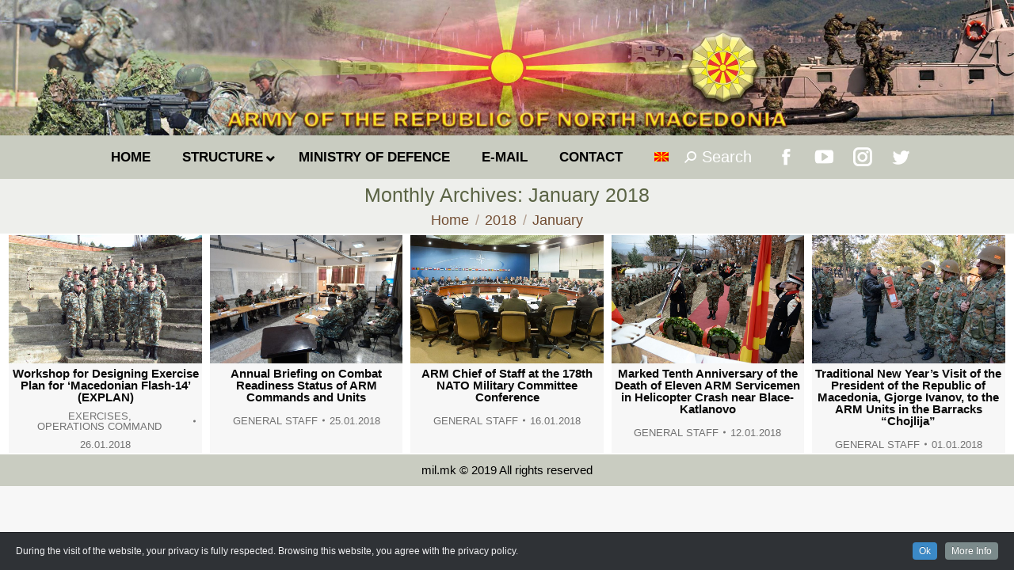

--- FILE ---
content_type: text/html; charset=UTF-8
request_url: https://mil.mk/2018/01/?lang=en
body_size: 19086
content:
<!DOCTYPE html>
<!--[if !(IE 6) | !(IE 7) | !(IE 8)  ]><!-->
<html lang="en-US" class="no-js">
<!--<![endif]-->
<head>
	<meta charset="UTF-8" />
		<meta name="viewport" content="width=device-width, initial-scale=1, maximum-scale=1, user-scalable=0">
		<meta name="theme-color" content="#0a0000"/>	<link rel="profile" href="https://gmpg.org/xfn/11" />
	        <script type="text/javascript">
            if (/Android|webOS|iPhone|iPad|iPod|BlackBerry|IEMobile|Opera Mini/i.test(navigator.userAgent)) {
                var originalAddEventListener = EventTarget.prototype.addEventListener,
                    oldWidth = window.innerWidth;

                EventTarget.prototype.addEventListener = function (eventName, eventHandler, useCapture) {
                    if (eventName === "resize") {
                        originalAddEventListener.call(this, eventName, function (event) {
                            if (oldWidth === window.innerWidth) {
                                return;
                            }
                            else if (oldWidth !== window.innerWidth) {
                                oldWidth = window.innerWidth;
                            }
                            if (eventHandler.handleEvent) {
                                eventHandler.handleEvent.call(this, event);
                            }
                            else {
                                eventHandler.call(this, event);
                            };
                        }, useCapture);
                    }
                    else {
                        originalAddEventListener.call(this, eventName, eventHandler, useCapture);
                    };
                };
            };
        </script>
		<title>January 2018 &#8211; ARMY OF THE REPUBLIC OF NORTH MACEDONIA</title>
<meta name='robots' content='max-image-preview:large' />
<link rel='dns-prefetch' href='//fonts.googleapis.com' />
<link rel='dns-prefetch' href='//s.w.org' />
<link rel="alternate" type="application/rss+xml" title="ARMY OF THE REPUBLIC OF NORTH MACEDONIA &raquo; Feed" href="https://mil.mk/feed/?lang=en" />
<link rel="alternate" type="application/rss+xml" title="ARMY OF THE REPUBLIC OF NORTH MACEDONIA &raquo; Comments Feed" href="https://mil.mk/comments/feed/?lang=en" />
		<script type="text/javascript">
			window._wpemojiSettings = {"baseUrl":"https:\/\/s.w.org\/images\/core\/emoji\/13.1.0\/72x72\/","ext":".png","svgUrl":"https:\/\/s.w.org\/images\/core\/emoji\/13.1.0\/svg\/","svgExt":".svg","source":{"concatemoji":"https:\/\/mil.mk\/wp-includes\/js\/wp-emoji-release.min.js?ver=5.8"}};
			!function(e,a,t){var n,r,o,i=a.createElement("canvas"),p=i.getContext&&i.getContext("2d");function s(e,t){var a=String.fromCharCode;p.clearRect(0,0,i.width,i.height),p.fillText(a.apply(this,e),0,0);e=i.toDataURL();return p.clearRect(0,0,i.width,i.height),p.fillText(a.apply(this,t),0,0),e===i.toDataURL()}function c(e){var t=a.createElement("script");t.src=e,t.defer=t.type="text/javascript",a.getElementsByTagName("head")[0].appendChild(t)}for(o=Array("flag","emoji"),t.supports={everything:!0,everythingExceptFlag:!0},r=0;r<o.length;r++)t.supports[o[r]]=function(e){if(!p||!p.fillText)return!1;switch(p.textBaseline="top",p.font="600 32px Arial",e){case"flag":return s([127987,65039,8205,9895,65039],[127987,65039,8203,9895,65039])?!1:!s([55356,56826,55356,56819],[55356,56826,8203,55356,56819])&&!s([55356,57332,56128,56423,56128,56418,56128,56421,56128,56430,56128,56423,56128,56447],[55356,57332,8203,56128,56423,8203,56128,56418,8203,56128,56421,8203,56128,56430,8203,56128,56423,8203,56128,56447]);case"emoji":return!s([10084,65039,8205,55357,56613],[10084,65039,8203,55357,56613])}return!1}(o[r]),t.supports.everything=t.supports.everything&&t.supports[o[r]],"flag"!==o[r]&&(t.supports.everythingExceptFlag=t.supports.everythingExceptFlag&&t.supports[o[r]]);t.supports.everythingExceptFlag=t.supports.everythingExceptFlag&&!t.supports.flag,t.DOMReady=!1,t.readyCallback=function(){t.DOMReady=!0},t.supports.everything||(n=function(){t.readyCallback()},a.addEventListener?(a.addEventListener("DOMContentLoaded",n,!1),e.addEventListener("load",n,!1)):(e.attachEvent("onload",n),a.attachEvent("onreadystatechange",function(){"complete"===a.readyState&&t.readyCallback()})),(n=t.source||{}).concatemoji?c(n.concatemoji):n.wpemoji&&n.twemoji&&(c(n.twemoji),c(n.wpemoji)))}(window,document,window._wpemojiSettings);
		</script>
		<style type="text/css">
img.wp-smiley,
img.emoji {
	display: inline !important;
	border: none !important;
	box-shadow: none !important;
	height: 1em !important;
	width: 1em !important;
	margin: 0 .07em !important;
	vertical-align: -0.1em !important;
	background: none !important;
	padding: 0 !important;
}
</style>
	<link rel='stylesheet' id='dashicons-css'  href='https://mil.mk/wp-includes/css/dashicons.min.css?ver=5.8' type='text/css' media='all' />
<link rel='stylesheet' id='wp-jquery-ui-dialog-css'  href='https://mil.mk/wp-includes/css/jquery-ui-dialog.min.css?ver=5.8' type='text/css' media='all' />
<link rel='stylesheet' id='cookieinfo-css'  href='https://mil.mk/wp-content/plugins/CookieInfo/css/cookieinfo.css?ver=1.0' type='text/css' media='all' />
<link rel='stylesheet' id='wp-block-library-css'  href='https://mil.mk/wp-includes/css/dist/block-library/style.min.css?ver=5.8' type='text/css' media='all' />
<style id='wp-block-library-theme-inline-css' type='text/css'>
#start-resizable-editor-section{display:none}.wp-block-audio figcaption{color:#555;font-size:13px;text-align:center}.is-dark-theme .wp-block-audio figcaption{color:hsla(0,0%,100%,.65)}.wp-block-code{font-family:Menlo,Consolas,monaco,monospace;color:#1e1e1e;padding:.8em 1em;border:1px solid #ddd;border-radius:4px}.wp-block-embed figcaption{color:#555;font-size:13px;text-align:center}.is-dark-theme .wp-block-embed figcaption{color:hsla(0,0%,100%,.65)}.blocks-gallery-caption{color:#555;font-size:13px;text-align:center}.is-dark-theme .blocks-gallery-caption{color:hsla(0,0%,100%,.65)}.wp-block-image figcaption{color:#555;font-size:13px;text-align:center}.is-dark-theme .wp-block-image figcaption{color:hsla(0,0%,100%,.65)}.wp-block-pullquote{border-top:4px solid;border-bottom:4px solid;margin-bottom:1.75em;color:currentColor}.wp-block-pullquote__citation,.wp-block-pullquote cite,.wp-block-pullquote footer{color:currentColor;text-transform:uppercase;font-size:.8125em;font-style:normal}.wp-block-quote{border-left:.25em solid;margin:0 0 1.75em;padding-left:1em}.wp-block-quote cite,.wp-block-quote footer{color:currentColor;font-size:.8125em;position:relative;font-style:normal}.wp-block-quote.has-text-align-right{border-left:none;border-right:.25em solid;padding-left:0;padding-right:1em}.wp-block-quote.has-text-align-center{border:none;padding-left:0}.wp-block-quote.is-large,.wp-block-quote.is-style-large{border:none}.wp-block-search .wp-block-search__label{font-weight:700}.wp-block-group.has-background{padding:1.25em 2.375em;margin-top:0;margin-bottom:0}.wp-block-separator{border:none;border-bottom:2px solid;margin-left:auto;margin-right:auto;opacity:.4}.wp-block-separator:not(.is-style-wide):not(.is-style-dots){width:100px}.wp-block-separator.has-background:not(.is-style-dots){border-bottom:none;height:1px}.wp-block-separator.has-background:not(.is-style-wide):not(.is-style-dots){height:2px}.wp-block-table thead{border-bottom:3px solid}.wp-block-table tfoot{border-top:3px solid}.wp-block-table td,.wp-block-table th{padding:.5em;border:1px solid;word-break:normal}.wp-block-table figcaption{color:#555;font-size:13px;text-align:center}.is-dark-theme .wp-block-table figcaption{color:hsla(0,0%,100%,.65)}.wp-block-video figcaption{color:#555;font-size:13px;text-align:center}.is-dark-theme .wp-block-video figcaption{color:hsla(0,0%,100%,.65)}.wp-block-template-part.has-background{padding:1.25em 2.375em;margin-top:0;margin-bottom:0}#end-resizable-editor-section{display:none}
</style>
<link rel='stylesheet' id='archives-cal-calendrier-css'  href='https://mil.mk/wp-content/plugins/archives-calendar-widget/themes/calendrier.css?ver=1.0.12' type='text/css' media='all' />
<link rel='stylesheet' id='cptch_stylesheet-css'  href='https://mil.mk/wp-content/plugins/captcha-plus/css/front_end_style.css?ver=plus-5.0.5' type='text/css' media='all' />
<link rel='stylesheet' id='cptch_desktop_style-css'  href='https://mil.mk/wp-content/plugins/captcha-plus/css/desktop_style.css?ver=plus-5.0.5' type='text/css' media='all' />
<link rel='stylesheet' id='the7-Defaults-css'  href='https://mil.mk/wp-content/uploads/smile_fonts/Defaults/Defaults.css?ver=5.8' type='text/css' media='all' />
<link rel='stylesheet' id='dflip-icons-style-css'  href='https://mil.mk/wp-content/plugins/dflip/assets/css/themify-icons.min.css?ver=1.4.31' type='text/css' media='all' />
<link rel='stylesheet' id='dflip-style-css'  href='https://mil.mk/wp-content/plugins/dflip/assets/css/dflip.min.css?ver=1.4.31' type='text/css' media='all' />
<!--[if lt IE 9]>
<link rel='stylesheet' id='vc_lte_ie9-css'  href='https://mil.mk/wp-content/plugins/js_composer/assets/css/vc_lte_ie9.min.css?ver=6.0.2' type='text/css' media='screen' />
<![endif]-->
<link rel='stylesheet' id='iw_tab_style-css'  href='https://mil.mk/wp-content/plugins/vc-elegant-tabs/css/tabstyles.css?ver=5.8' type='text/css' media='all' />
<link rel='stylesheet' id='iw_tab_aminate-css'  href='https://mil.mk/wp-content/plugins/vc-elegant-tabs/css/animate.min.css?ver=5.8' type='text/css' media='all' />
<link rel='stylesheet' id='iw_tabs-css'  href='https://mil.mk/wp-content/plugins/vc-elegant-tabs/css/tabs.css?ver=5.8' type='text/css' media='all' />
<link rel='stylesheet' id='iw_font-awesome-css'  href='https://mil.mk/wp-content/plugins/vc-elegant-tabs/css/font-awesome.min.css?ver=5.8' type='text/css' media='all' />
<link rel='stylesheet' id='ms-main-css'  href='https://mil.mk/wp-content/plugins/masterslider/public/assets/css/masterslider.main.css?ver=3.2.14' type='text/css' media='all' />
<link rel='stylesheet' id='ms-custom-css'  href='https://mil.mk/wp-content/uploads/masterslider/custom.css?ver=61' type='text/css' media='all' />
<link rel='stylesheet' id='dt-web-fonts-css'  href='https://fonts.googleapis.com/css?family=Roboto:400,600,700%7CRoboto+Condensed:400,600,700' type='text/css' media='all' />
<link rel='stylesheet' id='dt-main-css'  href='https://mil.mk/wp-content/themes/dt-the7/css/main.min.css?ver=9.15.0.1' type='text/css' media='all' />
<link rel='stylesheet' id='the7-font-css'  href='https://mil.mk/wp-content/themes/dt-the7/fonts/icomoon-the7-font/icomoon-the7-font.min.css?ver=9.15.0.1' type='text/css' media='all' />
<link rel='stylesheet' id='the7-awesome-fonts-css'  href='https://mil.mk/wp-content/themes/dt-the7/fonts/FontAwesome/css/all.min.css?ver=9.15.0.1' type='text/css' media='all' />
<link rel='stylesheet' id='the7-custom-scrollbar-css'  href='https://mil.mk/wp-content/themes/dt-the7/lib/custom-scrollbar/custom-scrollbar.min.css?ver=9.15.0.1' type='text/css' media='all' />
<link rel='stylesheet' id='the7-wpbakery-css'  href='https://mil.mk/wp-content/themes/dt-the7/css/wpbakery.min.css?ver=9.15.0.1' type='text/css' media='all' />
<link rel='stylesheet' id='the7-css-vars-css'  href='https://mil.mk/wp-content/uploads/the7-css/css-vars.css?ver=f16823b16b43' type='text/css' media='all' />
<link rel='stylesheet' id='dt-custom-css'  href='https://mil.mk/wp-content/uploads/the7-css/custom.css?ver=f16823b16b43' type='text/css' media='all' />
<link rel='stylesheet' id='dt-media-css'  href='https://mil.mk/wp-content/uploads/the7-css/media.css?ver=f16823b16b43' type='text/css' media='all' />
<link rel='stylesheet' id='wpml.less-css'  href='https://mil.mk/wp-content/uploads/the7-css/compatibility/wpml.css?ver=f16823b16b43' type='text/css' media='all' />
<link rel='stylesheet' id='ubermenu-css'  href='https://mil.mk/wp-content/plugins/ubermenu/pro/assets/css/ubermenu.min.css?ver=3.6.0.1' type='text/css' media='all' />
<link rel='stylesheet' id='style-css'  href='https://mil.mk/wp-content/themes/dt-the7-child/style.css?ver=9.15.0.1' type='text/css' media='all' />
<script type='text/javascript' data-cfasync="false" src='https://mil.mk/wp-includes/js/jquery/jquery.min.js?ver=3.6.0' id='jquery-core-js'></script>
<script type='text/javascript' src='https://mil.mk/wp-includes/js/jquery/jquery-migrate.min.js?ver=3.3.2' id='jquery-migrate-js'></script>
<script type='text/javascript' src='https://mil.mk/wp-content/plugins/archives-calendar-widget/admin/js/jquery.arcw-init.js?ver=1.0.12' id='jquery-arcw-js'></script>
<script type='text/javascript' id='dt-above-fold-js-extra'>
/* <![CDATA[ */
var dtLocal = {"themeUrl":"https:\/\/mil.mk\/wp-content\/themes\/dt-the7","passText":"To view this protected post, enter the password below:","moreButtonText":{"loading":"Loading...","loadMore":"Load more"},"postID":"38518","ajaxurl":"https:\/\/mil.mk\/wp-admin\/admin-ajax.php","REST":{"baseUrl":"https:\/\/mil.mk\/wp-json\/the7\/v1","endpoints":{"sendMail":"\/send-mail"}},"contactMessages":{"required":"One or more fields have an error. Please check and try again.","terms":"Please accept the privacy policy.","fillTheCaptchaError":"Please, fill the captcha."},"captchaSiteKey":"","ajaxNonce":"cea1252cef","pageData":{"type":"archive","template":"archive","layout":"masonry"},"themeSettings":{"smoothScroll":"on","lazyLoading":false,"accentColor":{"mode":"gradient","color":"#0a0000"},"desktopHeader":{"height":30},"ToggleCaptionEnabled":"disabled","ToggleCaption":"Navigation","floatingHeader":{"showAfter":220,"showMenu":false,"height":60,"logo":{"showLogo":true,"html":"<img class=\" preload-me\" src=\"https:\/\/mil.mk\/wp-content\/themes\/dt-the7\/inc\/presets\/images\/full\/wizard01.header-style-floating-logo-regular.png\" srcset=\"https:\/\/mil.mk\/wp-content\/themes\/dt-the7\/inc\/presets\/images\/full\/wizard01.header-style-floating-logo-regular.png 42w, https:\/\/mil.mk\/wp-content\/themes\/dt-the7\/inc\/presets\/images\/full\/wizard01.header-style-floating-logo-hd.png 84w\" width=\"42\" height=\"42\"   sizes=\"42px\" alt=\"ARMY OF THE REPUBLIC OF NORTH MACEDONIA\" \/>","url":"https:\/\/mil.mk\/?lang=en"}},"topLine":{"floatingTopLine":{"logo":{"showLogo":false,"html":""}}},"mobileHeader":{"firstSwitchPoint":768,"secondSwitchPoint":400,"firstSwitchPointHeight":10,"secondSwitchPointHeight":10,"mobileToggleCaptionEnabled":"disabled","mobileToggleCaption":"Menu"},"stickyMobileHeaderFirstSwitch":{"logo":{"html":"<img class=\" preload-me\" src=\"https:\/\/mil.mk\/wp-content\/uploads\/2019\/07\/logo-mobile.png\" srcset=\"https:\/\/mil.mk\/wp-content\/uploads\/2019\/07\/logo-mobile.png 60w\" width=\"60\" height=\"60\"   sizes=\"60px\" alt=\"ARMY OF THE REPUBLIC OF NORTH MACEDONIA\" \/>"}},"stickyMobileHeaderSecondSwitch":{"logo":{"html":"<img class=\" preload-me\" src=\"https:\/\/mil.mk\/wp-content\/uploads\/2019\/07\/logo-mobile.png\" srcset=\"https:\/\/mil.mk\/wp-content\/uploads\/2019\/07\/logo-mobile.png 60w\" width=\"60\" height=\"60\"   sizes=\"60px\" alt=\"ARMY OF THE REPUBLIC OF NORTH MACEDONIA\" \/>"}},"content":{"textColor":"#353535","headerColor":"#5b6445"},"sidebar":{"switchPoint":1024},"boxedWidth":"1340px","stripes":{"stripe1":{"textColor":"#787d85","headerColor":"#3b3f4a"},"stripe2":{"textColor":"#8b9199","headerColor":"#ffffff"},"stripe3":{"textColor":"#ffffff","headerColor":"#ffffff"}}},"VCMobileScreenWidth":"768"};
var dtShare = {"shareButtonText":{"facebook":"Share on Facebook","twitter":"Tweet","pinterest":"Pin it","linkedin":"Share on Linkedin","whatsapp":"Share on Whatsapp"},"overlayOpacity":"60"};
/* ]]> */
</script>
<script type='text/javascript' src='https://mil.mk/wp-content/themes/dt-the7/js/above-the-fold.min.js?ver=9.15.0.1' id='dt-above-fold-js'></script>
<link rel="https://api.w.org/" href="https://mil.mk/wp-json/" /><link rel="EditURI" type="application/rsd+xml" title="RSD" href="https://mil.mk/xmlrpc.php?rsd" />
<link rel="wlwmanifest" type="application/wlwmanifest+xml" href="https://mil.mk/wp-includes/wlwmanifest.xml" /> 
<meta name="generator" content="WordPress 5.8" />
<script>var ms_grabbing_curosr='https://mil.mk/wp-content/plugins/masterslider/public/assets/css/common/grabbing.cur',ms_grab_curosr='https://mil.mk/wp-content/plugins/masterslider/public/assets/css/common/grab.cur';</script>
<meta name="generator" content="MasterSlider 3.2.14 - Responsive Touch Image Slider" />
<meta name="generator" content="WPML ver:4.2.6 stt:1,34;" />
<style id="ubermenu-custom-generated-css">
/** UberMenu Responsive Styles (Breakpoint Setting) **/
@media screen and (min-width: 769px){
  .ubermenu{ display:block !important; } .ubermenu-responsive .ubermenu-item.ubermenu-hide-desktop{ display:none !important; } .ubermenu-responsive.ubermenu-retractors-responsive .ubermenu-retractor-mobile{ display:none; }   /* Force current submenu always open but below others */ .ubermenu-force-current-submenu .ubermenu-item-level-0.ubermenu-current-menu-item > .ubermenu-submenu-drop, .ubermenu-force-current-submenu .ubermenu-item-level-0.ubermenu-current-menu-ancestor > .ubermenu-submenu-drop {     display: block!important;     opacity: 1!important;     visibility: visible!important;     margin: 0!important;     top: auto!important;     height: auto;     z-index:19; }   /* Invert Horizontal menu to make subs go up */ .ubermenu-invert.ubermenu-horizontal .ubermenu-item-level-0 > .ubermenu-submenu-drop{      top:auto;      bottom:100%; } .ubermenu-invert.ubermenu-horizontal.ubermenu-sub-indicators .ubermenu-item-level-0.ubermenu-has-submenu-drop > .ubermenu-target > .ubermenu-sub-indicator{ transform:rotate(180deg); } /* Make second level flyouts fly up */ .ubermenu-invert.ubermenu-horizontal .ubermenu-submenu .ubermenu-item.ubermenu-active > .ubermenu-submenu-type-flyout{     top:auto;     bottom:0; } /* Clip the submenus properly when inverted */ .ubermenu-invert.ubermenu-horizontal .ubermenu-item-level-0 > .ubermenu-submenu-drop{     clip: rect(-5000px,5000px,auto,-5000px); }    /* Invert Vertical menu to make subs go left */ .ubermenu-invert.ubermenu-vertical .ubermenu-item-level-0 > .ubermenu-submenu-drop{   right:100%;   left:auto; } .ubermenu-invert.ubermenu-vertical.ubermenu-sub-indicators .ubermenu-item-level-0.ubermenu-item-has-children > .ubermenu-target > .ubermenu-sub-indicator{   right:auto;   left:10px; transform:rotate(90deg); } .ubermenu-vertical.ubermenu-invert .ubermenu-item > .ubermenu-submenu-drop {   clip: rect(-5000px,5000px,5000px,-5000px); } /* Vertical Flyout > Flyout */ .ubermenu-vertical.ubermenu-invert.ubermenu-sub-indicators .ubermenu-has-submenu-drop > .ubermenu-target{   padding-left:25px; } .ubermenu-vertical.ubermenu-invert .ubermenu-item > .ubermenu-target > .ubermenu-sub-indicator {   right:auto;   left:10px;   transform:rotate(90deg); } .ubermenu-vertical.ubermenu-invert .ubermenu-item > .ubermenu-submenu-drop.ubermenu-submenu-type-flyout, .ubermenu-vertical.ubermenu-invert .ubermenu-submenu-type-flyout > .ubermenu-item > .ubermenu-submenu-drop {   right: 100%;   left: auto; }  .ubermenu-responsive-toggle{ display:none; }
}
@media screen and (max-width: 768px){
   .ubermenu-responsive-toggle, .ubermenu-sticky-toggle-wrapper { display: block; }  .ubermenu-responsive{ width:100%; max-height:500px; visibility:visible; overflow:visible;  -webkit-transition:max-height 1s ease-in; transition:max-height .3s ease-in; } .ubermenu-responsive.ubermenu-items-align-center{     text-align:left; } .ubermenu-responsive.ubermenu{ margin:0; } .ubermenu-responsive.ubermenu .ubermenu-nav{ display:block; }  .ubermenu-responsive.ubermenu-responsive-nocollapse, .ubermenu-repsonsive.ubermenu-no-transitions{ display:block; max-height:none; }  .ubermenu-responsive.ubermenu-responsive-collapse{ max-height:none; visibility:visible; overflow:visible; } .ubermenu-responsive.ubermenu-responsive-collapse{ max-height:0; overflow:hidden !important; visibility:hidden; } .ubermenu-responsive.ubermenu-in-transition, .ubermenu-responsive.ubermenu-in-transition .ubermenu-nav{ overflow:hidden !important; visibility:visible; } .ubermenu-responsive.ubermenu-responsive-collapse:not(.ubermenu-in-transition){ border-top-width:0; border-bottom-width:0; } .ubermenu-responsive.ubermenu-responsive-collapse .ubermenu-item .ubermenu-submenu{ display:none; }  .ubermenu-responsive .ubermenu-item-level-0{ width:50%; } .ubermenu-responsive.ubermenu-responsive-single-column .ubermenu-item-level-0{ float:none; clear:both; width:100%; } .ubermenu-responsive .ubermenu-item.ubermenu-item-level-0 > .ubermenu-target{ border:none; box-shadow:none; } .ubermenu-responsive .ubermenu-item.ubermenu-has-submenu-flyout{ position:static; } .ubermenu-responsive.ubermenu-sub-indicators .ubermenu-submenu-type-flyout .ubermenu-has-submenu-drop > .ubermenu-target > .ubermenu-sub-indicator{ transform:rotate(0); right:10px; left:auto; } .ubermenu-responsive .ubermenu-nav .ubermenu-item .ubermenu-submenu.ubermenu-submenu-drop{ width:100%; min-width:100%; max-width:100%; top:auto; left:0 !important; } .ubermenu-responsive.ubermenu-has-border .ubermenu-nav .ubermenu-item .ubermenu-submenu.ubermenu-submenu-drop{ left: -1px !important; /* For borders */ } .ubermenu-responsive .ubermenu-submenu.ubermenu-submenu-type-mega > .ubermenu-item.ubermenu-column{ min-height:0; border-left:none;  float:left; /* override left/center/right content alignment */ display:block; } .ubermenu-responsive .ubermenu-item.ubermenu-active > .ubermenu-submenu.ubermenu-submenu-type-mega{     max-height:none;     height:auto;/*prevent overflow scrolling since android is still finicky*/     overflow:visible; } .ubermenu-responsive.ubermenu-transition-slide .ubermenu-item.ubermenu-in-transition > .ubermenu-submenu-drop{ max-height:1000px; /* because of slide transition */ } .ubermenu .ubermenu-submenu-type-flyout .ubermenu-submenu-type-mega{ min-height:0; } .ubermenu.ubermenu-responsive .ubermenu-column, .ubermenu.ubermenu-responsive .ubermenu-column-auto{ min-width:50%; } .ubermenu.ubermenu-responsive .ubermenu-autoclear > .ubermenu-column{ clear:none; } .ubermenu.ubermenu-responsive .ubermenu-column:nth-of-type(2n+1){ clear:both; } .ubermenu.ubermenu-responsive .ubermenu-submenu-retractor-top:not(.ubermenu-submenu-retractor-top-2) .ubermenu-column:nth-of-type(2n+1){ clear:none; } .ubermenu.ubermenu-responsive .ubermenu-submenu-retractor-top:not(.ubermenu-submenu-retractor-top-2) .ubermenu-column:nth-of-type(2n+2){ clear:both; }  .ubermenu-responsive-single-column-subs .ubermenu-submenu .ubermenu-item { float: none; clear: both; width: 100%; min-width: 100%; }   .ubermenu.ubermenu-responsive .ubermenu-tabs, .ubermenu.ubermenu-responsive .ubermenu-tabs-group, .ubermenu.ubermenu-responsive .ubermenu-tab, .ubermenu.ubermenu-responsive .ubermenu-tab-content-panel{ /** TABS SHOULD BE 100%  ACCORDION */ width:100%; min-width:100%; max-width:100%; left:0; } .ubermenu.ubermenu-responsive .ubermenu-tabs, .ubermenu.ubermenu-responsive .ubermenu-tab-content-panel{ min-height:0 !important;/* Override Inline Style from JS */ } .ubermenu.ubermenu-responsive .ubermenu-tabs{ z-index:15; } .ubermenu.ubermenu-responsive .ubermenu-tab-content-panel{ z-index:20; } /* Tab Layering */ .ubermenu-responsive .ubermenu-tab{ position:relative; } .ubermenu-responsive .ubermenu-tab.ubermenu-active{ position:relative; z-index:20; } .ubermenu-responsive .ubermenu-tab > .ubermenu-target{ border-width:0 0 1px 0; } .ubermenu-responsive.ubermenu-sub-indicators .ubermenu-tabs > .ubermenu-tabs-group > .ubermenu-tab.ubermenu-has-submenu-drop > .ubermenu-target > .ubermenu-sub-indicator{ transform:rotate(0); right:10px; left:auto; }  .ubermenu-responsive .ubermenu-tabs > .ubermenu-tabs-group > .ubermenu-tab > .ubermenu-tab-content-panel{ top:auto; border-width:1px; } .ubermenu-responsive .ubermenu-tab-layout-bottom > .ubermenu-tabs-group{ /*position:relative;*/ }   .ubermenu-reponsive .ubermenu-item-level-0 > .ubermenu-submenu-type-stack{ /* Top Level Stack Columns */ position:relative; }  .ubermenu-responsive .ubermenu-submenu-type-stack .ubermenu-column, .ubermenu-responsive .ubermenu-submenu-type-stack .ubermenu-column-auto{ /* Stack Columns */ width:100%; max-width:100%; }   .ubermenu-responsive .ubermenu-item-mini{ /* Mini items */ min-width:0; width:auto; float:left; clear:none !important; } .ubermenu-responsive .ubermenu-item.ubermenu-item-mini > a.ubermenu-target{ padding-left:20px; padding-right:20px; }   .ubermenu-responsive .ubermenu-item.ubermenu-hide-mobile{ /* Hiding items */ display:none !important; }  .ubermenu-responsive.ubermenu-hide-bkgs .ubermenu-submenu.ubermenu-submenu-bkg-img{ /** Hide Background Images in Submenu */ background-image:none; } .ubermenu.ubermenu-responsive .ubermenu-item-level-0.ubermenu-item-mini{ min-width:0; width:auto; } .ubermenu-vertical .ubermenu-item.ubermenu-item-level-0{ width:100%; } .ubermenu-vertical.ubermenu-sub-indicators .ubermenu-item-level-0.ubermenu-item-has-children > .ubermenu-target > .ubermenu-sub-indicator{ right:10px; left:auto; transform:rotate(0); } .ubermenu-vertical .ubermenu-item.ubermenu-item-level-0.ubermenu-relative.ubermenu-active > .ubermenu-submenu-drop.ubermenu-submenu-align-vertical_parent_item{     top:auto; }   .ubermenu.ubermenu-responsive .ubermenu-tabs{     position:static; } /* Tabs on Mobile with mouse (but not click) - leave space to hover off */ .ubermenu:not(.ubermenu-is-mobile):not(.ubermenu-submenu-indicator-closes) .ubermenu-submenu .ubermenu-tab[data-ubermenu-trigger="mouseover"] .ubermenu-tab-content-panel, .ubermenu:not(.ubermenu-is-mobile):not(.ubermenu-submenu-indicator-closes) .ubermenu-submenu .ubermenu-tab[data-ubermenu-trigger="hover_intent"] .ubermenu-tab-content-panel{     margin-left:6%; width:94%; min-width:94%; }  /* Sub indicator close visibility */ .ubermenu.ubermenu-submenu-indicator-closes .ubermenu-active > .ubermenu-target > .ubermenu-sub-indicator-close{ display:block; } .ubermenu.ubermenu-submenu-indicator-closes .ubermenu-active > .ubermenu-target > .ubermenu-sub-indicator{ display:none; }  .ubermenu .ubermenu-tabs .ubermenu-tab-content-panel{     box-shadow: 0 5px 10px rgba(0,0,0,.075); }  .ubermenu-responsive-toggle{ display:block; }
}
@media screen and (max-width: 480px){
  .ubermenu.ubermenu-responsive .ubermenu-item-level-0{ width:100%; } .ubermenu.ubermenu-responsive .ubermenu-column, .ubermenu.ubermenu-responsive .ubermenu-column-auto{ min-width:100%; } .ubermenu .ubermenu-autocolumn:not(:first-child), .ubermenu .ubermenu-autocolumn:not(:first-child) .ubermenu-submenu-type-stack{     padding-top:0; } .ubermenu .ubermenu-autocolumn:not(:last-child), .ubermenu .ubermenu-autocolumn:not(:last-child) .ubermenu-submenu-type-stack{     padding-bottom:0; } .ubermenu .ubermenu-autocolumn > .ubermenu-submenu-type-stack > .ubermenu-item-normal:first-child{     margin-top:0; } 
}


/** UberMenu Custom Menu Styles (Customizer) **/
/* main */
 .ubermenu-main .ubermenu-item .ubermenu-submenu-drop { -webkit-transition-duration:.5s; -ms-transition-duration:.5s; transition-duration:.5s; }
 .ubermenu.ubermenu-main:not(.ubermenu-responsive-collapse) { max-height:300px; }
 .ubermenu-main { background:#c4c7bc; }
 .ubermenu.ubermenu-main { background:none; border:none; box-shadow:none; }
 .ubermenu.ubermenu-main .ubermenu-item-level-0 > .ubermenu-target { border:none; box-shadow:none; }
 .ubermenu.ubermenu-main.ubermenu-horizontal .ubermenu-submenu-drop.ubermenu-submenu-align-left_edge_bar, .ubermenu.ubermenu-main.ubermenu-horizontal .ubermenu-submenu-drop.ubermenu-submenu-align-full_width { left:0; }
 .ubermenu.ubermenu-main.ubermenu-horizontal .ubermenu-item-level-0.ubermenu-active > .ubermenu-submenu-drop, .ubermenu.ubermenu-main.ubermenu-horizontal:not(.ubermenu-transition-shift) .ubermenu-item-level-0 > .ubermenu-submenu-drop { margin-top:0; }
 .ubermenu-main.ubermenu-transition-fade .ubermenu-item .ubermenu-submenu-drop { margin-top:0; }
 .ubermenu-main .ubermenu-item-level-0 > .ubermenu-target { font-size:0.95em; text-transform:uppercase; color:#000000; }
 .ubermenu-main .ubermenu-item-level-0 > .ubermenu-target, .ubermenu-main .ubermenu-item-level-0 > .ubermenu-target.ubermenu-item-notext > .ubermenu-icon { line-height:1.5em; }
 .ubermenu-main .ubermenu-nav .ubermenu-item.ubermenu-item-level-0 > .ubermenu-target { font-weight:bold; }
 .ubermenu.ubermenu-main .ubermenu-item-level-0:hover > .ubermenu-target, .ubermenu-main .ubermenu-item-level-0.ubermenu-active > .ubermenu-target { color:#ffffff; }
 .ubermenu-main .ubermenu-item-level-0.ubermenu-current-menu-item > .ubermenu-target, .ubermenu-main .ubermenu-item-level-0.ubermenu-current-menu-parent > .ubermenu-target, .ubermenu-main .ubermenu-item-level-0.ubermenu-current-menu-ancestor > .ubermenu-target { color:#5b6445; }
 .ubermenu-main .ubermenu-item.ubermenu-item-level-0 > .ubermenu-highlight { color:#000000; }
 .ubermenu-main .ubermenu-item-level-0 > .ubermenu-submenu-drop { box-shadow:0 0 20px rgba(0,0,0, 1); }
 .ubermenu-main .ubermenu-submenu.ubermenu-submenu-drop { color:#000000; }
 .ubermenu-main .ubermenu-submenu .ubermenu-highlight { color:#000000; }
 .ubermenu-main .ubermenu-item-normal > .ubermenu-target,.ubermenu-main .ubermenu-submenu .ubermenu-target,.ubermenu-main .ubermenu-submenu .ubermenu-nonlink,.ubermenu-main .ubermenu-submenu .ubermenu-widget,.ubermenu-main .ubermenu-submenu .ubermenu-custom-content-padded,.ubermenu-main .ubermenu-submenu .ubermenu-retractor,.ubermenu-main .ubermenu-submenu .ubermenu-colgroup .ubermenu-column,.ubermenu-main .ubermenu-submenu.ubermenu-submenu-type-stack > .ubermenu-item-normal > .ubermenu-target,.ubermenu-main .ubermenu-submenu.ubermenu-submenu-padded { padding:0.1em 0.5em; }
 .ubermenu-main .ubermenu-grid-row { padding-right:0.1em 0.5em; }
 .ubermenu-main .ubermenu-grid-row .ubermenu-target { padding-right:0; }
 .ubermenu-main.ubermenu-sub-indicators .ubermenu-submenu :not(.ubermenu-tabs-layout-right) .ubermenu-has-submenu-drop > .ubermenu-target { padding-right:25px; }
 .ubermenu-main .ubermenu-submenu .ubermenu-item-header > .ubermenu-target { color:#ffffff; }
 .ubermenu-main .ubermenu-submenu .ubermenu-item-header > .ubermenu-target:hover { color:#ffffff; }
 .ubermenu-main .ubermenu-submenu .ubermenu-item-header.ubermenu-current-menu-item > .ubermenu-target { color:#eeee22; background-color:#734e33; }
 .ubermenu-main .ubermenu-nav .ubermenu-submenu .ubermenu-item-header > .ubermenu-target { font-weight:bold; }
 .ubermenu-main .ubermenu-submenu .ubermenu-item-header.ubermenu-has-submenu-stack > .ubermenu-target { border-color:#000000; }
 .ubermenu-main .ubermenu-item-normal > .ubermenu-target { color:#000000; font-size:0.9em; font-weight:normal; text-transform:none; }
 .ubermenu.ubermenu-main .ubermenu-item-normal > .ubermenu-target:hover, .ubermenu.ubermenu-main .ubermenu-item-normal.ubermenu-active > .ubermenu-target { color:#000000; background-color:#ffffff; }
 .ubermenu-main .ubermenu-item-normal.ubermenu-current-menu-item > .ubermenu-target { color:#c12d00; }
/* sekundarno */
 .ubermenu-sekundarno { background:#734e33; }
 .ubermenu.ubermenu-sekundarno { background:none; border:none; box-shadow:none; }
 .ubermenu.ubermenu-sekundarno .ubermenu-item-level-0 > .ubermenu-target { border:none; box-shadow:none; background:#5b6445; }
 .ubermenu.ubermenu-sekundarno.ubermenu-horizontal .ubermenu-submenu-drop.ubermenu-submenu-align-left_edge_bar, .ubermenu.ubermenu-sekundarno.ubermenu-horizontal .ubermenu-submenu-drop.ubermenu-submenu-align-full_width { left:0; }
 .ubermenu.ubermenu-sekundarno.ubermenu-horizontal .ubermenu-item-level-0.ubermenu-active > .ubermenu-submenu-drop, .ubermenu.ubermenu-sekundarno.ubermenu-horizontal:not(.ubermenu-transition-shift) .ubermenu-item-level-0 > .ubermenu-submenu-drop { margin-top:0; }
 .ubermenu-sekundarno.ubermenu-transition-fade .ubermenu-item .ubermenu-submenu-drop { margin-top:0; }
 .ubermenu-sekundarno .ubermenu-item-level-0 > .ubermenu-target { font-size:0.7em; text-transform:uppercase; color:#ffffff; }
 .ubermenu-sekundarno .ubermenu-nav .ubermenu-item.ubermenu-item-level-0 > .ubermenu-target { font-weight:normal; }
 .ubermenu.ubermenu-sekundarno .ubermenu-item-level-0:hover > .ubermenu-target, .ubermenu-sekundarno .ubermenu-item-level-0.ubermenu-active > .ubermenu-target { color:#ffffff; background:#734e33; }
 .ubermenu.ubermenu-sekundarno .ubermenu-item-level-0 { margin:0.1em; }
 .ubermenu-sekundarno .ubermenu-item.ubermenu-item-level-0 > .ubermenu-highlight { background:#ffffff; }
 .ubermenu-sekundarno.ubermenu-vertical .ubermenu-item-level-0 > .ubermenu-target { -webkit-box-shadow:inset 1px 1px 0 0 rgba(255,255,255,0.5); -moz-box-shadow:inset 1px 1px 0 0 rgba(255,255,255,0.5); -o-box-shadow:inset 1px 1px 0 0 rgba(255,255,255,0.5); box-shadow:inset 1px 1px 0 0 rgba(255,255,255,0.5); }
 .ubermenu-sekundarno.ubermenu-vertical .ubermenu-item-level-0.ubermenu-active > .ubermenu-target,.ubermenu-sekundarno.ubermenu-vertical .ubermenu-item-level-0:hover > .ubermenu-target { -webkit-box-shadow:inset 1px 1px 0 0 rgba(255,255,255,0.5); -moz-box-shadow:inset 1px 1px 0 0 rgba(255,255,255,0.5); -o-box-shadow:inset 1px 1px 0 0 rgba(255,255,255,0.5); box-shadow:inset 1px 1px 0 0 rgba(255,255,255,0.5); }
 .ubermenu-sekundarno .ubermenu-submenu.ubermenu-submenu-drop { background-color:#ffffff; border-color:#0a0202; }
 .ubermenu-sekundarno .ubermenu-item-level-0 > .ubermenu-submenu-drop { box-shadow:0 0 20px rgba(0,0,0, 1); }
 .ubermenu-sekundarno .ubermenu-item-normal > .ubermenu-target,.ubermenu-sekundarno .ubermenu-submenu .ubermenu-target,.ubermenu-sekundarno .ubermenu-submenu .ubermenu-nonlink,.ubermenu-sekundarno .ubermenu-submenu .ubermenu-widget,.ubermenu-sekundarno .ubermenu-submenu .ubermenu-custom-content-padded,.ubermenu-sekundarno .ubermenu-submenu .ubermenu-retractor,.ubermenu-sekundarno .ubermenu-submenu .ubermenu-colgroup .ubermenu-column,.ubermenu-sekundarno .ubermenu-submenu.ubermenu-submenu-type-stack > .ubermenu-item-normal > .ubermenu-target,.ubermenu-sekundarno .ubermenu-submenu.ubermenu-submenu-padded { padding:0.2em; }
 .ubermenu-sekundarno .ubermenu-grid-row { padding-right:0.2em; }
 .ubermenu-sekundarno .ubermenu-grid-row .ubermenu-target { padding-right:0; }
 .ubermenu-sekundarno.ubermenu-sub-indicators .ubermenu-submenu :not(.ubermenu-tabs-layout-right) .ubermenu-has-submenu-drop > .ubermenu-target { padding-right:25px; }
 .ubermenu-sekundarno .ubermenu-submenu .ubermenu-item-header > .ubermenu-target, .ubermenu-sekundarno .ubermenu-tab > .ubermenu-target { font-size:0.8em; }
 .ubermenu-sekundarno .ubermenu-submenu .ubermenu-item-header > .ubermenu-target { color:#ebeacc; background-color:#5b6445; }
 .ubermenu-sekundarno .ubermenu-submenu .ubermenu-item-header > .ubermenu-target:hover { color:#ffffff; background-color:#734e33; }
 .ubermenu-sekundarno .ubermenu-submenu .ubermenu-item-header.ubermenu-current-menu-item > .ubermenu-target { color:#000000; background-color:#ffffff; }
 .ubermenu-sekundarno .ubermenu-nav .ubermenu-submenu .ubermenu-item-header > .ubermenu-target { font-weight:normal; }
 .ubermenu-sekundarno .ubermenu-submenu .ubermenu-item-header.ubermenu-has-submenu-stack > .ubermenu-target { border-color:#ffffff; }
 .ubermenu-sekundarno .ubermenu-item-normal > .ubermenu-target { color:#444444; font-size:0.5em; }
 .ubermenu.ubermenu-sekundarno .ubermenu-item-normal > .ubermenu-target:hover, .ubermenu.ubermenu-sekundarno .ubermenu-item-normal.ubermenu-active > .ubermenu-target { color:#000000; }
 .ubermenu-sekundarno .ubermenu-item-level-0.ubermenu-has-submenu-drop > .ubermenu-target > .ubermenu-sub-indicator { color:#ffffff; }
 .ubermenu-sekundarno .ubermenu-submenu .ubermenu-has-submenu-drop > .ubermenu-target > .ubermenu-sub-indicator { color:#ffffff; }
/* gs */
 .ubermenu.ubermenu-gs:not(.ubermenu-responsive-collapse) { max-height:500px; }
 .ubermenu-gs { background:#eeefec; border:1px solid #c6c6c6; }
 .ubermenu-gs .ubermenu-item-level-0 > .ubermenu-target { font-size:0.9em; text-transform:none; color:#000000; padding-left:5px; padding-right:5px; }
 .ubermenu-gs .ubermenu-item-level-0 > .ubermenu-target, .ubermenu-gs .ubermenu-item-level-0 > .ubermenu-target.ubermenu-item-notext > .ubermenu-icon { line-height:100%; }
 .ubermenu-gs .ubermenu-nav .ubermenu-item.ubermenu-item-level-0 > .ubermenu-target { font-weight:bold; }
 .ubermenu.ubermenu-gs .ubermenu-item-level-0:hover > .ubermenu-target, .ubermenu-gs .ubermenu-item-level-0.ubermenu-active > .ubermenu-target { color:#dd0000; }
 .ubermenu-gs .ubermenu-item-level-0.ubermenu-current-menu-item > .ubermenu-target, .ubermenu-gs .ubermenu-item-level-0.ubermenu-current-menu-parent > .ubermenu-target, .ubermenu-gs .ubermenu-item-level-0.ubermenu-current-menu-ancestor > .ubermenu-target { color:#7c1818; }
 .ubermenu.ubermenu-gs .ubermenu-item-level-0 { margin:2px; }
 .ubermenu-gs .ubermenu-item-level-0 > .ubermenu-target, .ubermenu-gs .ubermenu-item-level-0 > .ubermenu-custom-content.ubermenu-custom-content-padded { padding-top:3px; padding-bottom:3px; }
 .ubermenu-gs.ubermenu-sub-indicators .ubermenu-item-level-0.ubermenu-has-submenu-drop > .ubermenu-target:not(.ubermenu-noindicator) { padding-right:20px; }
 .ubermenu-gs.ubermenu-sub-indicators .ubermenu-item-level-0.ubermenu-has-submenu-drop > .ubermenu-target.ubermenu-noindicator { padding-right:5px; }
 .ubermenu-gs .ubermenu-item-normal > .ubermenu-target { font-weight:normal; text-transform:none; }
 .ubermenu-gs .ubermenu-item-normal > .ubermenu-target:hover > .ubermenu-target-text { text-decoration:underline; }
 .ubermenu.ubermenu-gs .ubermenu-item-normal > .ubermenu-target:hover, .ubermenu.ubermenu-gs .ubermenu-item-normal.ubermenu-active > .ubermenu-target { background-color:#ffffff; }
 .ubermenu-responsive-toggle.ubermenu-responsive-toggle-gs { font-size:13px; font-weight:normal; padding:13px; background:#eeefec; }
 .ubermenu-responsive-toggle.ubermenu-responsive-toggle-gs:hover { background:#ffffff; }


/** UberMenu Custom Menu Item Styles (Menu Item Settings) **/
/* 16957 */  .ubermenu .ubermenu-item-16957 > .ubermenu-target.ubermenu-item-layout-image_left > .ubermenu-target-text { padding-left:60px; }
             .ubermenu .ubermenu-item-16957 > .ubermenu-item-layout-image_left > .ubermenu-target-title, .ubermenu .ubermenu-item-16957 > .ubermenu-item-layout-image_right > .ubermenu-target-title { padding-top:12px; }
             .ubermenu .ubermenu-item.ubermenu-item-16957 > .ubermenu-target { color:#000000; }
             .ubermenu .ubermenu-item.ubermenu-item-16957.ubermenu-active > .ubermenu-target, .ubermenu .ubermenu-item.ubermenu-item-16957 > .ubermenu-target:hover, .ubermenu .ubermenu-submenu .ubermenu-item.ubermenu-item-16957.ubermenu-active > .ubermenu-target, .ubermenu .ubermenu-submenu .ubermenu-item.ubermenu-item-16957 > .ubermenu-target:hover { background:#eaeaea; }
             .ubermenu .ubermenu-item.ubermenu-item-16957.ubermenu-active > .ubermenu-target, .ubermenu .ubermenu-item.ubermenu-item-16957:hover > .ubermenu-target, .ubermenu .ubermenu-submenu .ubermenu-item.ubermenu-item-16957.ubermenu-active > .ubermenu-target, .ubermenu .ubermenu-submenu .ubermenu-item.ubermenu-item-16957:hover > .ubermenu-target { color:#000000; }
             .ubermenu .ubermenu-item.ubermenu-item-16957.ubermenu-current-menu-item > .ubermenu-target,.ubermenu .ubermenu-item.ubermenu-item-16957.ubermenu-current-menu-ancestor > .ubermenu-target { background:#ffffff; color:#000000; }
             .ubermenu .ubermenu-submenu.ubermenu-submenu-id-16957 .ubermenu-target, .ubermenu .ubermenu-submenu.ubermenu-submenu-id-16957 .ubermenu-target > .ubermenu-target-description { color:#000000; }
/* 15482 */  .ubermenu .ubermenu-item-15482 > .ubermenu-target.ubermenu-item-layout-image_left > .ubermenu-target-text { padding-left:60px; }
             .ubermenu .ubermenu-item-15482 > .ubermenu-item-layout-image_left > .ubermenu-target-title, .ubermenu .ubermenu-item-15482 > .ubermenu-item-layout-image_right > .ubermenu-target-title { padding-top:0.8em; }
             .ubermenu .ubermenu-item.ubermenu-item-15482 > .ubermenu-target { color:#000000; }
             .ubermenu .ubermenu-item.ubermenu-item-15482.ubermenu-active > .ubermenu-target, .ubermenu .ubermenu-item.ubermenu-item-15482 > .ubermenu-target:hover, .ubermenu .ubermenu-submenu .ubermenu-item.ubermenu-item-15482.ubermenu-active > .ubermenu-target, .ubermenu .ubermenu-submenu .ubermenu-item.ubermenu-item-15482 > .ubermenu-target:hover { background:#eaeaea; }
             .ubermenu .ubermenu-item.ubermenu-item-15482.ubermenu-active > .ubermenu-target, .ubermenu .ubermenu-item.ubermenu-item-15482:hover > .ubermenu-target, .ubermenu .ubermenu-submenu .ubermenu-item.ubermenu-item-15482.ubermenu-active > .ubermenu-target, .ubermenu .ubermenu-submenu .ubermenu-item.ubermenu-item-15482:hover > .ubermenu-target { color:#000000; }
             .ubermenu .ubermenu-item.ubermenu-item-15482.ubermenu-current-menu-item > .ubermenu-target,.ubermenu .ubermenu-item.ubermenu-item-15482.ubermenu-current-menu-ancestor > .ubermenu-target { background:#ffffff; color:#000000; }
             .ubermenu .ubermenu-item.ubermenu-item-15482 > .ubermenu-target,.ubermenu .ubermenu-item.ubermenu-item-15482 > .ubermenu-content-block,.ubermenu .ubermenu-item.ubermenu-item-15482.ubermenu-custom-content-padded { padding:5px; }
             .ubermenu .ubermenu-submenu.ubermenu-submenu-id-15482 .ubermenu-target, .ubermenu .ubermenu-submenu.ubermenu-submenu-id-15482 .ubermenu-target > .ubermenu-target-description { color:#000000; }
/* 62183 */  .ubermenu .ubermenu-item.ubermenu-item-62183 > .ubermenu-target { color:#000000; }
             .ubermenu .ubermenu-item.ubermenu-item-62183.ubermenu-active > .ubermenu-target, .ubermenu .ubermenu-item.ubermenu-item-62183:hover > .ubermenu-target, .ubermenu .ubermenu-submenu .ubermenu-item.ubermenu-item-62183.ubermenu-active > .ubermenu-target, .ubermenu .ubermenu-submenu .ubermenu-item.ubermenu-item-62183:hover > .ubermenu-target { color:#ffffff; }
             .ubermenu .ubermenu-item.ubermenu-item-62183.ubermenu-current-menu-item > .ubermenu-target,.ubermenu .ubermenu-item.ubermenu-item-62183.ubermenu-current-menu-ancestor > .ubermenu-target { background:#edeeec; color:#666666; }
             .ubermenu .ubermenu-submenu.ubermenu-submenu-id-62183 { background-color:#c4c7bc; }
             .ubermenu .ubermenu-submenu.ubermenu-submenu-id-62183 .ubermenu-target, .ubermenu .ubermenu-submenu.ubermenu-submenu-id-62183 .ubermenu-target > .ubermenu-target-description { color:#000000; }
/* 15880 */  .ubermenu .ubermenu-item.ubermenu-item-15880 > .ubermenu-target { color:#000000; }
             .ubermenu .ubermenu-item.ubermenu-item-15880.ubermenu-active > .ubermenu-target, .ubermenu .ubermenu-item.ubermenu-item-15880:hover > .ubermenu-target, .ubermenu .ubermenu-submenu .ubermenu-item.ubermenu-item-15880.ubermenu-active > .ubermenu-target, .ubermenu .ubermenu-submenu .ubermenu-item.ubermenu-item-15880:hover > .ubermenu-target { color:#ffffff; }
             .ubermenu .ubermenu-item.ubermenu-item-15880.ubermenu-current-menu-item > .ubermenu-target,.ubermenu .ubermenu-item.ubermenu-item-15880.ubermenu-current-menu-ancestor > .ubermenu-target { background:#edeeec; color:#666666; }
             .ubermenu .ubermenu-submenu.ubermenu-submenu-id-15880 { background-color:#c4c7bc; }
             .ubermenu .ubermenu-submenu.ubermenu-submenu-id-15880 .ubermenu-target, .ubermenu .ubermenu-submenu.ubermenu-submenu-id-15880 .ubermenu-target > .ubermenu-target-description { color:#000000; }
/* 62189 */  .ubermenu .ubermenu-item-62189 > .ubermenu-target.ubermenu-item-layout-image_left > .ubermenu-target-text { padding-left:50px; }
             .ubermenu .ubermenu-item-62189 > .ubermenu-item-layout-image_left > .ubermenu-target-title, .ubermenu .ubermenu-item-62189 > .ubermenu-item-layout-image_right > .ubermenu-target-title { padding-top:0.8em; }
             .ubermenu .ubermenu-item.ubermenu-item-62189 > .ubermenu-target { color:#000000; }
             .ubermenu .ubermenu-item.ubermenu-item-62189.ubermenu-active > .ubermenu-target, .ubermenu .ubermenu-item.ubermenu-item-62189 > .ubermenu-target:hover, .ubermenu .ubermenu-submenu .ubermenu-item.ubermenu-item-62189.ubermenu-active > .ubermenu-target, .ubermenu .ubermenu-submenu .ubermenu-item.ubermenu-item-62189 > .ubermenu-target:hover { background:#eaeaea; }
             .ubermenu .ubermenu-item.ubermenu-item-62189.ubermenu-active > .ubermenu-target, .ubermenu .ubermenu-item.ubermenu-item-62189:hover > .ubermenu-target, .ubermenu .ubermenu-submenu .ubermenu-item.ubermenu-item-62189.ubermenu-active > .ubermenu-target, .ubermenu .ubermenu-submenu .ubermenu-item.ubermenu-item-62189:hover > .ubermenu-target { color:#000000; }
             .ubermenu .ubermenu-item.ubermenu-item-62189.ubermenu-current-menu-item > .ubermenu-target,.ubermenu .ubermenu-item.ubermenu-item-62189.ubermenu-current-menu-ancestor > .ubermenu-target { background:#ffffff; }
             .ubermenu .ubermenu-item.ubermenu-item-62189 > .ubermenu-target,.ubermenu .ubermenu-item.ubermenu-item-62189 > .ubermenu-content-block,.ubermenu .ubermenu-item.ubermenu-item-62189.ubermenu-custom-content-padded { padding:5px; }
             .ubermenu .ubermenu-submenu.ubermenu-submenu-id-62189 { background-color:#000000; }
/* 15491 */  .ubermenu .ubermenu-item-15491 > .ubermenu-target.ubermenu-item-layout-image_left > .ubermenu-target-text { padding-left:50px; }
             .ubermenu .ubermenu-item-15491 > .ubermenu-item-layout-image_left > .ubermenu-target-title, .ubermenu .ubermenu-item-15491 > .ubermenu-item-layout-image_right > .ubermenu-target-title { padding-top:0.8em; }
             .ubermenu .ubermenu-item.ubermenu-item-15491 > .ubermenu-target { color:#000000; }
             .ubermenu .ubermenu-item.ubermenu-item-15491.ubermenu-active > .ubermenu-target, .ubermenu .ubermenu-item.ubermenu-item-15491 > .ubermenu-target:hover, .ubermenu .ubermenu-submenu .ubermenu-item.ubermenu-item-15491.ubermenu-active > .ubermenu-target, .ubermenu .ubermenu-submenu .ubermenu-item.ubermenu-item-15491 > .ubermenu-target:hover { background:#eaeaea; }
             .ubermenu .ubermenu-item.ubermenu-item-15491.ubermenu-active > .ubermenu-target, .ubermenu .ubermenu-item.ubermenu-item-15491:hover > .ubermenu-target, .ubermenu .ubermenu-submenu .ubermenu-item.ubermenu-item-15491.ubermenu-active > .ubermenu-target, .ubermenu .ubermenu-submenu .ubermenu-item.ubermenu-item-15491:hover > .ubermenu-target { color:#000000; }
             .ubermenu .ubermenu-item.ubermenu-item-15491.ubermenu-current-menu-item > .ubermenu-target,.ubermenu .ubermenu-item.ubermenu-item-15491.ubermenu-current-menu-ancestor > .ubermenu-target { background:#ffffff; color:#000000; }
             .ubermenu .ubermenu-item.ubermenu-item-15491 > .ubermenu-target,.ubermenu .ubermenu-item.ubermenu-item-15491 > .ubermenu-content-block,.ubermenu .ubermenu-item.ubermenu-item-15491.ubermenu-custom-content-padded { padding:5px; }
             .ubermenu .ubermenu-submenu.ubermenu-submenu-id-15491 .ubermenu-target, .ubermenu .ubermenu-submenu.ubermenu-submenu-id-15491 .ubermenu-target > .ubermenu-target-description { color:#000000; }
/* 62191 */  .ubermenu .ubermenu-item-62191 > .ubermenu-target.ubermenu-item-layout-image_left > .ubermenu-target-text { padding-left:50px; }
             .ubermenu .ubermenu-item-62191 > .ubermenu-item-layout-image_left > .ubermenu-target-title, .ubermenu .ubermenu-item-62191 > .ubermenu-item-layout-image_right > .ubermenu-target-title { padding-top:0.8em; }
             .ubermenu .ubermenu-item.ubermenu-item-62191 > .ubermenu-target { color:#000000; }
             .ubermenu .ubermenu-item.ubermenu-item-62191.ubermenu-active > .ubermenu-target, .ubermenu .ubermenu-item.ubermenu-item-62191 > .ubermenu-target:hover, .ubermenu .ubermenu-submenu .ubermenu-item.ubermenu-item-62191.ubermenu-active > .ubermenu-target, .ubermenu .ubermenu-submenu .ubermenu-item.ubermenu-item-62191 > .ubermenu-target:hover { background:#eaeaea; }
             .ubermenu .ubermenu-item.ubermenu-item-62191.ubermenu-active > .ubermenu-target, .ubermenu .ubermenu-item.ubermenu-item-62191:hover > .ubermenu-target, .ubermenu .ubermenu-submenu .ubermenu-item.ubermenu-item-62191.ubermenu-active > .ubermenu-target, .ubermenu .ubermenu-submenu .ubermenu-item.ubermenu-item-62191:hover > .ubermenu-target { color:#000000; }
             .ubermenu .ubermenu-item.ubermenu-item-62191.ubermenu-current-menu-item > .ubermenu-target,.ubermenu .ubermenu-item.ubermenu-item-62191.ubermenu-current-menu-ancestor > .ubermenu-target { background:#ffffff; color:#000000; }
             .ubermenu .ubermenu-item.ubermenu-item-62191 > .ubermenu-target,.ubermenu .ubermenu-item.ubermenu-item-62191 > .ubermenu-content-block,.ubermenu .ubermenu-item.ubermenu-item-62191.ubermenu-custom-content-padded { padding:5px; }
             .ubermenu .ubermenu-submenu.ubermenu-submenu-id-62191 { background-color:#000000; }
/* 62190 */  .ubermenu .ubermenu-item-62190 > .ubermenu-target.ubermenu-item-layout-image_left > .ubermenu-target-text { padding-left:50px; }
             .ubermenu .ubermenu-item-62190 > .ubermenu-item-layout-image_left > .ubermenu-target-title, .ubermenu .ubermenu-item-62190 > .ubermenu-item-layout-image_right > .ubermenu-target-title { padding-top:0.8em; }
             .ubermenu .ubermenu-item.ubermenu-item-62190 > .ubermenu-target { color:#000000; }
             .ubermenu .ubermenu-item.ubermenu-item-62190.ubermenu-active > .ubermenu-target, .ubermenu .ubermenu-item.ubermenu-item-62190 > .ubermenu-target:hover, .ubermenu .ubermenu-submenu .ubermenu-item.ubermenu-item-62190.ubermenu-active > .ubermenu-target, .ubermenu .ubermenu-submenu .ubermenu-item.ubermenu-item-62190 > .ubermenu-target:hover { background:#eaeaea; }
             .ubermenu .ubermenu-item.ubermenu-item-62190.ubermenu-active > .ubermenu-target, .ubermenu .ubermenu-item.ubermenu-item-62190:hover > .ubermenu-target, .ubermenu .ubermenu-submenu .ubermenu-item.ubermenu-item-62190.ubermenu-active > .ubermenu-target, .ubermenu .ubermenu-submenu .ubermenu-item.ubermenu-item-62190:hover > .ubermenu-target { color:#000000; }
             .ubermenu .ubermenu-item.ubermenu-item-62190.ubermenu-current-menu-item > .ubermenu-target,.ubermenu .ubermenu-item.ubermenu-item-62190.ubermenu-current-menu-ancestor > .ubermenu-target { background:#ffffff; color:#000000; }
             .ubermenu .ubermenu-item.ubermenu-item-62190 > .ubermenu-target,.ubermenu .ubermenu-item.ubermenu-item-62190 > .ubermenu-content-block,.ubermenu .ubermenu-item.ubermenu-item-62190.ubermenu-custom-content-padded { padding:5px; }
             .ubermenu .ubermenu-submenu.ubermenu-submenu-id-62190 .ubermenu-target, .ubermenu .ubermenu-submenu.ubermenu-submenu-id-62190 .ubermenu-target > .ubermenu-target-description { color:#000000; }
/* 52603 */  .ubermenu .ubermenu-item-52603 > .ubermenu-target.ubermenu-item-layout-image_left > .ubermenu-target-text { padding-left:50px; }
             .ubermenu .ubermenu-item-52603 > .ubermenu-item-layout-image_left > .ubermenu-target-title, .ubermenu .ubermenu-item-52603 > .ubermenu-item-layout-image_right > .ubermenu-target-title { padding-top:0.8em; }
             .ubermenu .ubermenu-item.ubermenu-item-52603 > .ubermenu-target { color:#000000; }
             .ubermenu .ubermenu-item.ubermenu-item-52603.ubermenu-active > .ubermenu-target, .ubermenu .ubermenu-item.ubermenu-item-52603 > .ubermenu-target:hover, .ubermenu .ubermenu-submenu .ubermenu-item.ubermenu-item-52603.ubermenu-active > .ubermenu-target, .ubermenu .ubermenu-submenu .ubermenu-item.ubermenu-item-52603 > .ubermenu-target:hover { background:#eaeaea; }
             .ubermenu .ubermenu-item.ubermenu-item-52603.ubermenu-active > .ubermenu-target, .ubermenu .ubermenu-item.ubermenu-item-52603:hover > .ubermenu-target, .ubermenu .ubermenu-submenu .ubermenu-item.ubermenu-item-52603.ubermenu-active > .ubermenu-target, .ubermenu .ubermenu-submenu .ubermenu-item.ubermenu-item-52603:hover > .ubermenu-target { color:#000000; }
             .ubermenu .ubermenu-item.ubermenu-item-52603.ubermenu-current-menu-item > .ubermenu-target,.ubermenu .ubermenu-item.ubermenu-item-52603.ubermenu-current-menu-ancestor > .ubermenu-target { background:#ffffff; }
             .ubermenu .ubermenu-item.ubermenu-item-52603 > .ubermenu-target,.ubermenu .ubermenu-item.ubermenu-item-52603 > .ubermenu-content-block,.ubermenu .ubermenu-item.ubermenu-item-52603.ubermenu-custom-content-padded { padding:5px; }
             .ubermenu .ubermenu-submenu.ubermenu-submenu-id-52603 { background-color:#000000; }
/* 10324 */  .ubermenu .ubermenu-item-10324 > .ubermenu-target.ubermenu-item-layout-image_left > .ubermenu-target-text { padding-left:60px; }
             .ubermenu .ubermenu-item-10324 > .ubermenu-item-layout-image_left > .ubermenu-target-title, .ubermenu .ubermenu-item-10324 > .ubermenu-item-layout-image_right > .ubermenu-target-title { padding-top:0.8em; }
             .ubermenu .ubermenu-item.ubermenu-item-10324 > .ubermenu-target { color:#000000; }
             .ubermenu .ubermenu-item.ubermenu-item-10324.ubermenu-active > .ubermenu-target, .ubermenu .ubermenu-item.ubermenu-item-10324 > .ubermenu-target:hover, .ubermenu .ubermenu-submenu .ubermenu-item.ubermenu-item-10324.ubermenu-active > .ubermenu-target, .ubermenu .ubermenu-submenu .ubermenu-item.ubermenu-item-10324 > .ubermenu-target:hover { background:#eaeaea; }
             .ubermenu .ubermenu-item.ubermenu-item-10324.ubermenu-active > .ubermenu-target, .ubermenu .ubermenu-item.ubermenu-item-10324:hover > .ubermenu-target, .ubermenu .ubermenu-submenu .ubermenu-item.ubermenu-item-10324.ubermenu-active > .ubermenu-target, .ubermenu .ubermenu-submenu .ubermenu-item.ubermenu-item-10324:hover > .ubermenu-target { color:#000000; }
             .ubermenu .ubermenu-item.ubermenu-item-10324.ubermenu-current-menu-item > .ubermenu-target,.ubermenu .ubermenu-item.ubermenu-item-10324.ubermenu-current-menu-ancestor > .ubermenu-target { background:#ffffff; color:#000000; }
             .ubermenu .ubermenu-item.ubermenu-item-10324 > .ubermenu-target,.ubermenu .ubermenu-item.ubermenu-item-10324 > .ubermenu-content-block,.ubermenu .ubermenu-item.ubermenu-item-10324.ubermenu-custom-content-padded { padding:5px; }
             .ubermenu .ubermenu-submenu.ubermenu-submenu-id-10324 .ubermenu-target, .ubermenu .ubermenu-submenu.ubermenu-submenu-id-10324 .ubermenu-target > .ubermenu-target-description { color:#000000; }
/* 17086 */  .ubermenu .ubermenu-item-17086 > .ubermenu-target.ubermenu-item-layout-image_left > .ubermenu-target-text { padding-left:60px; }
             .ubermenu .ubermenu-item-17086 > .ubermenu-item-layout-image_left > .ubermenu-target-title, .ubermenu .ubermenu-item-17086 > .ubermenu-item-layout-image_right > .ubermenu-target-title { padding-top:0.8em; }
             .ubermenu .ubermenu-item.ubermenu-item-17086 > .ubermenu-target { color:#000000; }
             .ubermenu .ubermenu-item.ubermenu-item-17086.ubermenu-active > .ubermenu-target, .ubermenu .ubermenu-item.ubermenu-item-17086 > .ubermenu-target:hover, .ubermenu .ubermenu-submenu .ubermenu-item.ubermenu-item-17086.ubermenu-active > .ubermenu-target, .ubermenu .ubermenu-submenu .ubermenu-item.ubermenu-item-17086 > .ubermenu-target:hover { background:#eaeaea; }
             .ubermenu .ubermenu-item.ubermenu-item-17086.ubermenu-active > .ubermenu-target, .ubermenu .ubermenu-item.ubermenu-item-17086:hover > .ubermenu-target, .ubermenu .ubermenu-submenu .ubermenu-item.ubermenu-item-17086.ubermenu-active > .ubermenu-target, .ubermenu .ubermenu-submenu .ubermenu-item.ubermenu-item-17086:hover > .ubermenu-target { color:#000000; }
             .ubermenu .ubermenu-item.ubermenu-item-17086.ubermenu-current-menu-item > .ubermenu-target,.ubermenu .ubermenu-item.ubermenu-item-17086.ubermenu-current-menu-ancestor > .ubermenu-target { background:#ffffff; color:#000000; }
             .ubermenu .ubermenu-item.ubermenu-item-17086 > .ubermenu-target,.ubermenu .ubermenu-item.ubermenu-item-17086 > .ubermenu-content-block,.ubermenu .ubermenu-item.ubermenu-item-17086.ubermenu-custom-content-padded { padding:5px; }
             .ubermenu .ubermenu-submenu.ubermenu-submenu-id-17086 .ubermenu-target, .ubermenu .ubermenu-submenu.ubermenu-submenu-id-17086 .ubermenu-target > .ubermenu-target-description { color:#000000; }
/* 62188 */  .ubermenu .ubermenu-item-62188 > .ubermenu-target.ubermenu-item-layout-image_left > .ubermenu-target-text { padding-left:60px; }
             .ubermenu .ubermenu-item-62188 > .ubermenu-item-layout-image_left > .ubermenu-target-title, .ubermenu .ubermenu-item-62188 > .ubermenu-item-layout-image_right > .ubermenu-target-title { padding-top:0.8em; }
             .ubermenu .ubermenu-item.ubermenu-item-62188 > .ubermenu-target { color:#000000; }
             .ubermenu .ubermenu-item.ubermenu-item-62188.ubermenu-active > .ubermenu-target, .ubermenu .ubermenu-item.ubermenu-item-62188 > .ubermenu-target:hover, .ubermenu .ubermenu-submenu .ubermenu-item.ubermenu-item-62188.ubermenu-active > .ubermenu-target, .ubermenu .ubermenu-submenu .ubermenu-item.ubermenu-item-62188 > .ubermenu-target:hover { background:#eaeaea; }
             .ubermenu .ubermenu-item.ubermenu-item-62188.ubermenu-active > .ubermenu-target, .ubermenu .ubermenu-item.ubermenu-item-62188:hover > .ubermenu-target, .ubermenu .ubermenu-submenu .ubermenu-item.ubermenu-item-62188.ubermenu-active > .ubermenu-target, .ubermenu .ubermenu-submenu .ubermenu-item.ubermenu-item-62188:hover > .ubermenu-target { color:#000000; }
             .ubermenu .ubermenu-item.ubermenu-item-62188.ubermenu-current-menu-item > .ubermenu-target,.ubermenu .ubermenu-item.ubermenu-item-62188.ubermenu-current-menu-ancestor > .ubermenu-target { background:#ffffff; color:#000000; }
             .ubermenu .ubermenu-item.ubermenu-item-62188 > .ubermenu-target,.ubermenu .ubermenu-item.ubermenu-item-62188 > .ubermenu-content-block,.ubermenu .ubermenu-item.ubermenu-item-62188.ubermenu-custom-content-padded { padding:5px; }
             .ubermenu .ubermenu-submenu.ubermenu-submenu-id-62188 .ubermenu-target, .ubermenu .ubermenu-submenu.ubermenu-submenu-id-62188 .ubermenu-target > .ubermenu-target-description { color:#000000; }
/* 10316 */  .ubermenu .ubermenu-item-10316 > .ubermenu-target.ubermenu-item-layout-image_left > .ubermenu-target-text { padding-left:60px; }
             .ubermenu .ubermenu-item-10316 > .ubermenu-item-layout-image_left > .ubermenu-target-title, .ubermenu .ubermenu-item-10316 > .ubermenu-item-layout-image_right > .ubermenu-target-title { padding-top:0.8em; }
             .ubermenu .ubermenu-item.ubermenu-item-10316 > .ubermenu-target { color:#000000; }
             .ubermenu .ubermenu-item.ubermenu-item-10316.ubermenu-active > .ubermenu-target, .ubermenu .ubermenu-item.ubermenu-item-10316 > .ubermenu-target:hover, .ubermenu .ubermenu-submenu .ubermenu-item.ubermenu-item-10316.ubermenu-active > .ubermenu-target, .ubermenu .ubermenu-submenu .ubermenu-item.ubermenu-item-10316 > .ubermenu-target:hover { background:#eaeaea; }
             .ubermenu .ubermenu-item.ubermenu-item-10316.ubermenu-active > .ubermenu-target, .ubermenu .ubermenu-item.ubermenu-item-10316:hover > .ubermenu-target, .ubermenu .ubermenu-submenu .ubermenu-item.ubermenu-item-10316.ubermenu-active > .ubermenu-target, .ubermenu .ubermenu-submenu .ubermenu-item.ubermenu-item-10316:hover > .ubermenu-target { color:#000000; }
             .ubermenu .ubermenu-item.ubermenu-item-10316.ubermenu-current-menu-item > .ubermenu-target,.ubermenu .ubermenu-item.ubermenu-item-10316.ubermenu-current-menu-ancestor > .ubermenu-target { background:#ffffff; color:#000000; }
             .ubermenu .ubermenu-item.ubermenu-item-10316 > .ubermenu-target,.ubermenu .ubermenu-item.ubermenu-item-10316 > .ubermenu-content-block,.ubermenu .ubermenu-item.ubermenu-item-10316.ubermenu-custom-content-padded { padding:5px; }
             .ubermenu .ubermenu-submenu.ubermenu-submenu-id-10316 .ubermenu-target, .ubermenu .ubermenu-submenu.ubermenu-submenu-id-10316 .ubermenu-target > .ubermenu-target-description { color:#000000; }
/* 15004 */  .ubermenu .ubermenu-item-15004 > .ubermenu-target.ubermenu-item-layout-image_left > .ubermenu-target-text { padding-left:60px; }
             .ubermenu .ubermenu-item-15004 > .ubermenu-item-layout-image_left > .ubermenu-target-title, .ubermenu .ubermenu-item-15004 > .ubermenu-item-layout-image_right > .ubermenu-target-title { padding-top:0.8em; }
             .ubermenu .ubermenu-item.ubermenu-item-15004 > .ubermenu-target { color:#000000; }
             .ubermenu .ubermenu-item.ubermenu-item-15004.ubermenu-active > .ubermenu-target, .ubermenu .ubermenu-item.ubermenu-item-15004:hover > .ubermenu-target, .ubermenu .ubermenu-submenu .ubermenu-item.ubermenu-item-15004.ubermenu-active > .ubermenu-target, .ubermenu .ubermenu-submenu .ubermenu-item.ubermenu-item-15004:hover > .ubermenu-target { color:#000000; }
             .ubermenu .ubermenu-item.ubermenu-item-15004.ubermenu-current-menu-item > .ubermenu-target,.ubermenu .ubermenu-item.ubermenu-item-15004.ubermenu-current-menu-ancestor > .ubermenu-target { background:#ffffff; color:#000000; }
             .ubermenu .ubermenu-item.ubermenu-item-15004 > .ubermenu-target,.ubermenu .ubermenu-item.ubermenu-item-15004 > .ubermenu-content-block,.ubermenu .ubermenu-item.ubermenu-item-15004.ubermenu-custom-content-padded { padding:5px; }
             .ubermenu .ubermenu-submenu.ubermenu-submenu-id-15004 .ubermenu-target, .ubermenu .ubermenu-submenu.ubermenu-submenu-id-15004 .ubermenu-target > .ubermenu-target-description { color:#000000; }
/* 62184 */  .ubermenu .ubermenu-item-62184 > .ubermenu-target.ubermenu-item-layout-image_left > .ubermenu-target-text { padding-left:60px; }
             .ubermenu .ubermenu-item-62184 > .ubermenu-item-layout-image_left > .ubermenu-target-title, .ubermenu .ubermenu-item-62184 > .ubermenu-item-layout-image_right > .ubermenu-target-title { padding-top:0.8em; }
             .ubermenu .ubermenu-item.ubermenu-item-62184 > .ubermenu-target { color:#000000; }
             .ubermenu .ubermenu-item.ubermenu-item-62184.ubermenu-active > .ubermenu-target, .ubermenu .ubermenu-item.ubermenu-item-62184:hover > .ubermenu-target, .ubermenu .ubermenu-submenu .ubermenu-item.ubermenu-item-62184.ubermenu-active > .ubermenu-target, .ubermenu .ubermenu-submenu .ubermenu-item.ubermenu-item-62184:hover > .ubermenu-target { color:#000000; }
             .ubermenu .ubermenu-item.ubermenu-item-62184.ubermenu-current-menu-item > .ubermenu-target,.ubermenu .ubermenu-item.ubermenu-item-62184.ubermenu-current-menu-ancestor > .ubermenu-target { color:#000000; }
             .ubermenu .ubermenu-item.ubermenu-item-62184 > .ubermenu-target,.ubermenu .ubermenu-item.ubermenu-item-62184 > .ubermenu-content-block,.ubermenu .ubermenu-item.ubermenu-item-62184.ubermenu-custom-content-padded { padding:5px; }
             .ubermenu .ubermenu-submenu.ubermenu-submenu-id-62184 .ubermenu-target, .ubermenu .ubermenu-submenu.ubermenu-submenu-id-62184 .ubermenu-target > .ubermenu-target-description { color:#000000; }
/* 62185 */  .ubermenu .ubermenu-item-62185 > .ubermenu-target.ubermenu-item-layout-image_left > .ubermenu-target-text { padding-left:60px; }
             .ubermenu .ubermenu-item-62185 > .ubermenu-item-layout-image_left > .ubermenu-target-title, .ubermenu .ubermenu-item-62185 > .ubermenu-item-layout-image_right > .ubermenu-target-title { padding-top:0.8em; }
             .ubermenu .ubermenu-item.ubermenu-item-62185 > .ubermenu-target { color:#000000; }
             .ubermenu .ubermenu-item.ubermenu-item-62185.ubermenu-active > .ubermenu-target, .ubermenu .ubermenu-item.ubermenu-item-62185 > .ubermenu-target:hover, .ubermenu .ubermenu-submenu .ubermenu-item.ubermenu-item-62185.ubermenu-active > .ubermenu-target, .ubermenu .ubermenu-submenu .ubermenu-item.ubermenu-item-62185 > .ubermenu-target:hover { background:#eaeaea; }
             .ubermenu .ubermenu-item.ubermenu-item-62185.ubermenu-active > .ubermenu-target, .ubermenu .ubermenu-item.ubermenu-item-62185:hover > .ubermenu-target, .ubermenu .ubermenu-submenu .ubermenu-item.ubermenu-item-62185.ubermenu-active > .ubermenu-target, .ubermenu .ubermenu-submenu .ubermenu-item.ubermenu-item-62185:hover > .ubermenu-target { color:#000000; }
             .ubermenu .ubermenu-item.ubermenu-item-62185.ubermenu-current-menu-item > .ubermenu-target,.ubermenu .ubermenu-item.ubermenu-item-62185.ubermenu-current-menu-ancestor > .ubermenu-target { background:#ffffff; color:#000000; }
             .ubermenu .ubermenu-item.ubermenu-item-62185 > .ubermenu-target,.ubermenu .ubermenu-item.ubermenu-item-62185 > .ubermenu-content-block,.ubermenu .ubermenu-item.ubermenu-item-62185.ubermenu-custom-content-padded { padding:5px; }
             .ubermenu .ubermenu-submenu.ubermenu-submenu-id-62185 .ubermenu-target, .ubermenu .ubermenu-submenu.ubermenu-submenu-id-62185 .ubermenu-target > .ubermenu-target-description { color:#000000; }

/* Status: Loaded from Transient */

</style><script data-cfasync="false"> var dFlipLocation = "https://mil.mk/wp-content/plugins/dflip/assets/"; var dFlipWPGlobal = {"text":{"toggleSound":"Turn on\/off Sound","toggleThumbnails":"Toggle Thumbnails","toggleOutline":"Toggle Outline\/Bookmark","previousPage":"Previous Page","nextPage":"Next Page","toggleFullscreen":"Toggle Fullscreen","zoomIn":"Zoom In","zoomOut":"Zoom Out","toggleHelp":"Toggle Help","singlePageMode":"Single Page Mode","doublePageMode":"Double Page Mode","downloadPDFFile":"Download PDF File","gotoFirstPage":"Goto First Page","gotoLastPage":"Goto Last Page","share":"Share"},"moreControls":"share,outline,startPage,endPage","hideControls":"","scrollWheel":"false","backgroundColor":"#5b6445","backgroundImage":"","height":"100%","paddingLeft":"10","paddingRight":"10","duration":"1000","soundEnable":"true","enableDownload":"false","webgl":"false","hard":"none","maxTextureSize":"1600","rangeChunkSize":"524288","zoomRatio":"1.1","stiffness":"1000","singlePageMode":"0","autoPlay":"false","autoPlayDuration":"5000","autoPlayStart":"false"};</script><meta name="generator" content="Powered by WPBakery Page Builder - drag and drop page builder for WordPress."/>
<link rel="icon" href="https://mil.mk/wp-content/uploads/2019/07/logo-mobile.png" sizes="32x32" />
<link rel="icon" href="https://mil.mk/wp-content/uploads/2019/07/logo-mobile.png" sizes="192x192" />
<link rel="apple-touch-icon" href="https://mil.mk/wp-content/uploads/2019/07/logo-mobile.png" />
<meta name="msapplication-TileImage" content="https://mil.mk/wp-content/uploads/2019/07/logo-mobile.png" />
		<style type="text/css" id="wp-custom-css">
			@media (max-width:400px){body #content .wpb_wrapper .et-horizontal .infi_accordion_item{background-color:rgba(91,100,69,0.5) !important;}}
.grid-02-footer-columna-text{height:140px;min-height: 140px;max-height: 140px;}
.logoa {color: #5b6445;font-weight: bold;font-size: 16px;line-height: 15px;}
.grid-01-text-header {height:30px;min-height: 30px;max-height: 30px;}		</style>
		<noscript><style type="text/css"> .wpb_animate_when_almost_visible { opacity: 1; }</style></noscript><!-- Global site tag (gtag.js) - Google Analytics -->
<script async src="https://www.googletagmanager.com/gtag/js?id=UA-86501489-1"></script>
<script>
  window.dataLayer = window.dataLayer || [];
  function gtag(){dataLayer.push(arguments);}
  gtag('js', new Date());

  gtag('config', 'UA-86501489-1');
</script></head>
<body id="the7-body" class="archive date wp-embed-responsive _masterslider _msp_version_3.2.14 layout-masonry-grid description-on-hover dt-responsive-on right-mobile-menu-close-icon ouside-menu-close-icon mobile-hamburger-close-bg-enable mobile-hamburger-close-bg-hover-enable  fade-medium-mobile-menu-close-icon fade-medium-menu-close-icon accent-gradient srcset-enabled btn-flat custom-btn-color custom-btn-hover-color outline-element-decoration floating-mobile-menu-icon top-header first-switch-logo-center first-switch-menu-left second-switch-logo-center second-switch-menu-right right-mobile-menu no-avatars dt-wpml popup-message-style dt-fa-compatibility the7-ver-9.15.0.1 dt-style-um wpb-js-composer js-comp-ver-6.0.2 vc_responsive">
<!-- The7 9.15.0.1 -->

<div id="page" >
	<a class="skip-link screen-reader-text" href="#content">Skip to content</a>

<div class="masthead classic-header center bg-behind-menu logo-center widgets full-width shadow-mobile-header-decoration small-mobile-menu-icon dt-parent-menu-clickable show-sub-menu-on-hover show-device-logo show-mobile-logo"  role="banner">

	<div class="top-bar top-bar-empty">
	<div class="top-bar-bg" ></div>
	<div class="mini-widgets left-widgets"></div><div class="mini-widgets right-widgets"></div></div>

	<header class="header-bar">

		<div class="branding">
	<div id="site-title" class="assistive-text">ARMY OF THE REPUBLIC OF NORTH MACEDONIA</div>
	<div id="site-description" class="assistive-text"></div>
	<a class="" href="https://mil.mk/?lang=en"><img class=" preload-me" src="https://mil.mk/wp-content/uploads/2023/01/logo_en-scaled.jpg" srcset="https://mil.mk/wp-content/uploads/2023/01/logo_en-scaled.jpg 2560w" width="2560" height="341"   sizes="2560px" alt="ARMY OF THE REPUBLIC OF NORTH MACEDONIA" /><img class="mobile-logo preload-me" src="https://mil.mk/wp-content/uploads/2019/07/logo-mobile.png" srcset="https://mil.mk/wp-content/uploads/2019/07/logo-mobile.png 60w" width="60" height="60"   sizes="60px" alt="ARMY OF THE REPUBLIC OF NORTH MACEDONIA" /></a><div class="mini-widgets"></div><div class="mini-widgets"></div></div>

		<nav class="navigation">

			<ul id="primary-menu" class="main-nav bg-outline-decoration hover-bg-decoration active-bg-decoration gradient-hover outside-item-remove-margin" role="menubar">
<!-- UberMenu [Configuration:main] [Theme Loc:primary] [Integration:auto] -->
<!-- [UberMenu Responsive Menu Disabled] --> <nav id="ubermenu-main-12-primary" class="ubermenu ubermenu-nojs ubermenu-main ubermenu-menu-12 ubermenu-loc-primary ubermenu-responsive-collapse ubermenu-horizontal ubermenu-transition-none ubermenu-trigger-click ubermenu-skin-none  ubermenu-bar-align-center ubermenu-items-align-auto ubermenu-bound ubermenu-disable-submenu-scroll ubermenu-sub-indicators ubermenu-submenu-indicator-closes"><ul id="ubermenu-nav-main-12-primary" class="ubermenu-nav" data-title="glavno"><li id="menu-item-62182" class="ubermenu-item ubermenu-item-type-post_type ubermenu-item-object-page ubermenu-item-home ubermenu-item-62182 ubermenu-item-level-0 ubermenu-column ubermenu-column-auto" ><a class="ubermenu-target ubermenu-item-layout-default ubermenu-item-layout-text_only" href="https://mil.mk/?lang=en" tabindex="0"><span class="ubermenu-target-title ubermenu-target-text">HOME</span></a></li><li id="menu-item-62183" class="ubermenu-item ubermenu-item-type-custom ubermenu-item-object-custom ubermenu-item-has-children ubermenu-item-62183 ubermenu-item-level-0 ubermenu-column ubermenu-column-auto ubermenu-has-submenu-drop ubermenu-has-submenu-flyout" ><a class="ubermenu-target ubermenu-item-layout-default ubermenu-item-layout-text_only" tabindex="0"><span class="ubermenu-target-title ubermenu-target-text">STRUCTURE</span><i class='ubermenu-sub-indicator fas fa-angle-down'></i></a><ul  class="ubermenu-submenu ubermenu-submenu-id-62183 ubermenu-submenu-type-flyout ubermenu-submenu-drop ubermenu-submenu-align-left_edge_item ubermenu-submenu-content-align-left"  ><li id="menu-item-62184" class="ubermenu-item ubermenu-item-type-post_type ubermenu-item-object-page ubermenu-item-62184 ubermenu-item-auto ubermenu-item-normal ubermenu-item-level-1 ubermenu-disable-padding" ><a class="ubermenu-target ubermenu-target-with-image ubermenu-item-layout-image_left ubermenu-content-align-left" href="https://mil.mk/struktura-na-arm/?lang=en"><img class="ubermenu-image ubermenu-image-size-full" src="https://mil.mk/wp-content/uploads/2020/01/armija-logo.png" srcset="https://mil.mk/wp-content/uploads/2020/01/armija-logo.png 896w, https://mil.mk/wp-content/uploads/2020/01/armija-logo-768x768.png 768w" sizes="(max-width: 896px) 100vw, 896px" width="50" alt="Army of The Republic of North Macedonia"  /><span class="ubermenu-target-title ubermenu-target-text">STRUCTURE OF THE ARMY</span></a></li><li id="menu-item-62185" class="ubermenu-item ubermenu-item-type-post_type ubermenu-item-object-page ubermenu-item-has-children ubermenu-item-62185 ubermenu-item-normal ubermenu-item-level-1 ubermenu-has-submenu-stack ubermenu-disable-padding" ><a class="ubermenu-target ubermenu-target-with-image ubermenu-item-layout-image_left ubermenu-content-align-left" href="https://mil.mk/generalshtab/?lang=en"><img class="ubermenu-image ubermenu-image-size-full" src="https://mil.mk/wp-content/uploads/2019/12/generalstab.png" width="50" alt="General Staff"  /><span class="ubermenu-target-title ubermenu-target-text">General Staff of the Army</span></a><ul  class="ubermenu-submenu ubermenu-submenu-id-62185 ubermenu-submenu-type-stack ubermenu-submenu-padded"  ><li id="menu-item-62186" class="ubermenu-item ubermenu-item-type-post_type ubermenu-item-object-page ubermenu-item-62186 ubermenu-item-auto ubermenu-item-normal ubermenu-item-level-2 ubermenu-column ubermenu-column-auto" ><a class="ubermenu-target ubermenu-item-layout-default ubermenu-item-layout-text_only" href="https://mil.mk/generalshtab/chief-of-general-staff/?lang=en"><span class="ubermenu-target-title ubermenu-target-text">Chief of General Staff</span></a></li><li id="menu-item-62187" class="ubermenu-item ubermenu-item-type-post_type ubermenu-item-object-page ubermenu-item-62187 ubermenu-item-auto ubermenu-item-normal ubermenu-item-level-2 ubermenu-column ubermenu-column-auto" ><a class="ubermenu-target ubermenu-item-layout-default ubermenu-item-layout-text_only" href="https://mil.mk/generalshtab/deputy-chief-of-general-staff/?lang=en"><span class="ubermenu-target-title ubermenu-target-text">Deputy Chief of General Staff</span></a></li></ul></li><li id="menu-item-17086" class="ubermenu-item ubermenu-item-type-post_type ubermenu-item-object-page ubermenu-item-17086 ubermenu-item-normal ubermenu-item-level-1 ubermenu-disable-padding" ><a class="ubermenu-target ubermenu-target-with-image ubermenu-item-layout-image_left ubermenu-content-align-left" href="https://mil.mk/operations-command/?lang=en"><img class="ubermenu-image ubermenu-image-size-full" src="https://mil.mk/wp-content/uploads/2019/12/komanda-za-operacii.png" width="50" alt="Operations Command"  /><span class="ubermenu-target-title ubermenu-target-text">Operations Command</span></a></li><li id="menu-item-62188" class="ubermenu-item ubermenu-item-type-post_type ubermenu-item-object-page ubermenu-item-62188 ubermenu-item-normal ubermenu-item-level-1 ubermenu-disable-padding" ><a class="ubermenu-target ubermenu-target-with-image ubermenu-item-layout-image_left ubermenu-content-align-left" href="https://mil.mk/training-and-doctrine-command/?lang=en"><img class="ubermenu-image ubermenu-image-size-full" src="https://mil.mk/wp-content/uploads/2019/12/komanda-za-obuka-i-doktrini.png" width="50" alt="Training and Doctrine Command"  /><span class="ubermenu-target-title ubermenu-target-text">Training and Doctrine Command</span></a></li><li id="menu-item-62189" class="ubermenu-item ubermenu-item-type-post_type ubermenu-item-object-page ubermenu-item-62189 ubermenu-item-normal ubermenu-item-level-1 ubermenu-disable-padding" ><a class="ubermenu-target ubermenu-target-with-image ubermenu-item-layout-image_left ubermenu-content-align-left" href="https://mil.mk/logistic-base/?lang=en"><img class="ubermenu-image ubermenu-image-size-full" src="https://mil.mk/wp-content/uploads/2019/12/logisticka-baza.png" width="40" alt=""  /><span class="ubermenu-target-title ubermenu-target-text">Logistic Base</span></a></li><li id="menu-item-62190" class="ubermenu-item ubermenu-item-type-post_type ubermenu-item-object-page ubermenu-item-62190 ubermenu-item-normal ubermenu-item-level-1 ubermenu-disable-padding" ><a class="ubermenu-target ubermenu-target-with-image ubermenu-item-layout-image_left ubermenu-content-align-left" href="https://mil.mk/honour-guard-battalion/?lang=en"><img class="ubermenu-image ubermenu-image-size-full" src="https://mil.mk/wp-content/uploads/2019/12/bataljon-za-pocesti.png" width="40" alt="Honour Guard Battalion"  /><span class="ubermenu-target-title ubermenu-target-text">Honour Guard Battalion</span></a></li></ul></li><li id="menu-item-62192" class="ubermenu-item ubermenu-item-type-custom ubermenu-item-object-custom ubermenu-item-62192 ubermenu-item-level-0 ubermenu-column ubermenu-column-auto" ><a class="ubermenu-target ubermenu-item-layout-default ubermenu-item-layout-text_only" target="_blank" href="https://mod.gov.mk/en/" tabindex="0"><span class="ubermenu-target-title ubermenu-target-text">MINISTRY OF DEFENCE</span></a></li><li id="menu-item-62193" class="ubermenu-item ubermenu-item-type-custom ubermenu-item-object-custom ubermenu-item-62193 ubermenu-item-level-0 ubermenu-column ubermenu-column-auto" ><a class="ubermenu-target ubermenu-item-layout-default ubermenu-item-layout-text_only" target="_blank" href="https://e-posta.mil.mk" tabindex="0"><span class="ubermenu-target-title ubermenu-target-text">E-MAIL</span></a></li><li id="menu-item-62194" class="ubermenu-item ubermenu-item-type-post_type ubermenu-item-object-page ubermenu-item-62194 ubermenu-item-level-0 ubermenu-column ubermenu-column-auto" ><a class="ubermenu-target ubermenu-item-layout-default ubermenu-item-layout-text_only" href="https://mil.mk/kontakt/?lang=en" tabindex="0"><span class="ubermenu-target-title ubermenu-target-text">CONTACT</span></a></li><li id="menu-item-wpml-ls-12-mk" class="ubermenu-item ubermenu-wpml-ls-slot-12 ubermenu-wpml-ls-item ubermenu-wpml-ls-item-mk ubermenu-wpml-ls-menu-item ubermenu-wpml-ls-first-item ubermenu-wpml-ls-last-item ubermenu-item-type-wpml_ls_menu_item ubermenu-item-object-wpml_ls_menu_item ubermenu-item-wpml-ls-12-mk ubermenu-item-level-0 ubermenu-column ubermenu-column-auto" ><a class="ubermenu-target ubermenu-item-layout-default ubermenu-item-layout-text_only" href="https://mil.mk/2018/01/" tabindex="0"><span class="ubermenu-target-title ubermenu-target-text"><img class="wpml-ls-flag" src="https://mil.mk/wp-content/plugins/sitepress-multilingual-cms/res/flags/mk.png" alt="mk" title="Македонски"></span></a></li></ul></nav>
<!-- End UberMenu -->
</ul>
			<div class="mini-widgets"><div class="mini-search show-on-desktop near-logo-first-switch near-logo-second-switch popup-search custom-icon"><form class="searchform mini-widget-searchform" role="search" method="get" action="https://mil.mk/?lang=en">

	<div class="screen-reader-text">Search:</div>

	
		<a href="" class="submit"><i class=" mw-icon the7-mw-icon-search-bold"></i><span>Search</span></a>
		<div class="popup-search-wrap">
			<input type="text" class="field searchform-s" name="s" value="" placeholder="&nbsp;" title="Search form"/>
			<a href="" class="search-icon"><i class="the7-mw-icon-search-bold"></i></a>
		</div>

	<input type="hidden" name="lang" value="en"/>		<input type="submit" class="assistive-text searchsubmit" value="Go!"/>
</form>
</div><div class="soc-ico show-on-desktop in-top-bar-right in-top-bar disabled-bg disabled-border border-off hover-custom-bg hover-disabled-border  hover-border-off"><a title="Facebook page opens in new window" href="https://www.facebook.com/Armija.Republika.Severna.Makedonija/" target="_blank" class="facebook"><span class="soc-font-icon"></span><span class="screen-reader-text">Facebook page opens in new window</span></a><a title="YouTube page opens in new window" href="https://www.youtube.com/channel/UCwGp4sEAiO7dZlLDjLp45GA" target="_blank" class="you-tube"><span class="soc-font-icon"></span><span class="screen-reader-text">YouTube page opens in new window</span></a><a title="Instagram page opens in new window" href="https://www.instagram.com/armija.mk/?hl=en" target="_blank" class="instagram"><span class="soc-font-icon"></span><span class="screen-reader-text">Instagram page opens in new window</span></a><a title="Twitter page opens in new window" href="https://twitter.com/ARM_mil_mk" target="_blank" class="twitter"><span class="soc-font-icon"></span><span class="screen-reader-text">Twitter page opens in new window</span></a></div></div>
		</nav>

	</header>

</div>
<div class="dt-mobile-header mobile-menu-show-divider">
	<div class="dt-close-mobile-menu-icon"><div class="close-line-wrap"><span class="close-line"></span><span class="close-line"></span><span class="close-line"></span></div></div>	<ul id="mobile-menu" class="mobile-main-nav" role="menubar">
		
<!-- UberMenu [Configuration:main] [Theme Loc:primary] [Integration:auto] -->
<!-- [UberMenu Responsive Menu Disabled] --> <nav id="ubermenu-main-12-primary-2" class="ubermenu ubermenu-nojs ubermenu-main ubermenu-menu-12 ubermenu-loc-primary ubermenu-responsive-collapse ubermenu-horizontal ubermenu-transition-none ubermenu-trigger-click ubermenu-skin-none  ubermenu-bar-align-center ubermenu-items-align-auto ubermenu-bound ubermenu-disable-submenu-scroll ubermenu-sub-indicators ubermenu-submenu-indicator-closes"><ul id="ubermenu-nav-main-12-primary" class="ubermenu-nav" data-title="glavno"><li class="ubermenu-item ubermenu-item-type-post_type ubermenu-item-object-page ubermenu-item-home ubermenu-item-62182 ubermenu-item-level-0 ubermenu-column ubermenu-column-auto" ><a class="ubermenu-target ubermenu-item-layout-default ubermenu-item-layout-text_only" href="https://mil.mk/?lang=en" tabindex="0"><span class="ubermenu-target-title ubermenu-target-text">HOME</span></a></li><li class="ubermenu-item ubermenu-item-type-custom ubermenu-item-object-custom ubermenu-item-has-children ubermenu-item-62183 ubermenu-item-level-0 ubermenu-column ubermenu-column-auto ubermenu-has-submenu-drop ubermenu-has-submenu-flyout" ><a class="ubermenu-target ubermenu-item-layout-default ubermenu-item-layout-text_only" tabindex="0"><span class="ubermenu-target-title ubermenu-target-text">STRUCTURE</span><i class='ubermenu-sub-indicator fas fa-angle-down'></i></a><ul  class="ubermenu-submenu ubermenu-submenu-id-62183 ubermenu-submenu-type-flyout ubermenu-submenu-drop ubermenu-submenu-align-left_edge_item ubermenu-submenu-content-align-left"  ><li class="ubermenu-item ubermenu-item-type-post_type ubermenu-item-object-page ubermenu-item-62184 ubermenu-item-auto ubermenu-item-normal ubermenu-item-level-1 ubermenu-disable-padding" ><a class="ubermenu-target ubermenu-target-with-image ubermenu-item-layout-image_left ubermenu-content-align-left" href="https://mil.mk/struktura-na-arm/?lang=en"><img class="ubermenu-image ubermenu-image-size-full" src="https://mil.mk/wp-content/uploads/2020/01/armija-logo.png" srcset="https://mil.mk/wp-content/uploads/2020/01/armija-logo.png 896w, https://mil.mk/wp-content/uploads/2020/01/armija-logo-768x768.png 768w" sizes="(max-width: 896px) 100vw, 896px" width="50" alt="Army of The Republic of North Macedonia"  /><span class="ubermenu-target-title ubermenu-target-text">STRUCTURE OF THE ARMY</span></a></li><li class="ubermenu-item ubermenu-item-type-post_type ubermenu-item-object-page ubermenu-item-has-children ubermenu-item-62185 ubermenu-item-normal ubermenu-item-level-1 ubermenu-has-submenu-stack ubermenu-disable-padding" ><a class="ubermenu-target ubermenu-target-with-image ubermenu-item-layout-image_left ubermenu-content-align-left" href="https://mil.mk/generalshtab/?lang=en"><img class="ubermenu-image ubermenu-image-size-full" src="https://mil.mk/wp-content/uploads/2019/12/generalstab.png" width="50" alt="General Staff"  /><span class="ubermenu-target-title ubermenu-target-text">General Staff of the Army</span></a><ul  class="ubermenu-submenu ubermenu-submenu-id-62185 ubermenu-submenu-type-stack ubermenu-submenu-padded"  ><li class="ubermenu-item ubermenu-item-type-post_type ubermenu-item-object-page ubermenu-item-62186 ubermenu-item-auto ubermenu-item-normal ubermenu-item-level-2 ubermenu-column ubermenu-column-auto" ><a class="ubermenu-target ubermenu-item-layout-default ubermenu-item-layout-text_only" href="https://mil.mk/generalshtab/chief-of-general-staff/?lang=en"><span class="ubermenu-target-title ubermenu-target-text">Chief of General Staff</span></a></li><li class="ubermenu-item ubermenu-item-type-post_type ubermenu-item-object-page ubermenu-item-62187 ubermenu-item-auto ubermenu-item-normal ubermenu-item-level-2 ubermenu-column ubermenu-column-auto" ><a class="ubermenu-target ubermenu-item-layout-default ubermenu-item-layout-text_only" href="https://mil.mk/generalshtab/deputy-chief-of-general-staff/?lang=en"><span class="ubermenu-target-title ubermenu-target-text">Deputy Chief of General Staff</span></a></li></ul></li><li class="ubermenu-item ubermenu-item-type-post_type ubermenu-item-object-page ubermenu-item-17086 ubermenu-item-normal ubermenu-item-level-1 ubermenu-disable-padding" ><a class="ubermenu-target ubermenu-target-with-image ubermenu-item-layout-image_left ubermenu-content-align-left" href="https://mil.mk/operations-command/?lang=en"><img class="ubermenu-image ubermenu-image-size-full" src="https://mil.mk/wp-content/uploads/2019/12/komanda-za-operacii.png" width="50" alt="Operations Command"  /><span class="ubermenu-target-title ubermenu-target-text">Operations Command</span></a></li><li class="ubermenu-item ubermenu-item-type-post_type ubermenu-item-object-page ubermenu-item-62188 ubermenu-item-normal ubermenu-item-level-1 ubermenu-disable-padding" ><a class="ubermenu-target ubermenu-target-with-image ubermenu-item-layout-image_left ubermenu-content-align-left" href="https://mil.mk/training-and-doctrine-command/?lang=en"><img class="ubermenu-image ubermenu-image-size-full" src="https://mil.mk/wp-content/uploads/2019/12/komanda-za-obuka-i-doktrini.png" width="50" alt="Training and Doctrine Command"  /><span class="ubermenu-target-title ubermenu-target-text">Training and Doctrine Command</span></a></li><li class="ubermenu-item ubermenu-item-type-post_type ubermenu-item-object-page ubermenu-item-62189 ubermenu-item-normal ubermenu-item-level-1 ubermenu-disable-padding" ><a class="ubermenu-target ubermenu-target-with-image ubermenu-item-layout-image_left ubermenu-content-align-left" href="https://mil.mk/logistic-base/?lang=en"><img class="ubermenu-image ubermenu-image-size-full" src="https://mil.mk/wp-content/uploads/2019/12/logisticka-baza.png" width="40" alt=""  /><span class="ubermenu-target-title ubermenu-target-text">Logistic Base</span></a></li><li class="ubermenu-item ubermenu-item-type-post_type ubermenu-item-object-page ubermenu-item-62190 ubermenu-item-normal ubermenu-item-level-1 ubermenu-disable-padding" ><a class="ubermenu-target ubermenu-target-with-image ubermenu-item-layout-image_left ubermenu-content-align-left" href="https://mil.mk/honour-guard-battalion/?lang=en"><img class="ubermenu-image ubermenu-image-size-full" src="https://mil.mk/wp-content/uploads/2019/12/bataljon-za-pocesti.png" width="40" alt="Honour Guard Battalion"  /><span class="ubermenu-target-title ubermenu-target-text">Honour Guard Battalion</span></a></li></ul></li><li class="ubermenu-item ubermenu-item-type-custom ubermenu-item-object-custom ubermenu-item-62192 ubermenu-item-level-0 ubermenu-column ubermenu-column-auto" ><a class="ubermenu-target ubermenu-item-layout-default ubermenu-item-layout-text_only" target="_blank" href="https://mod.gov.mk/en/" tabindex="0"><span class="ubermenu-target-title ubermenu-target-text">MINISTRY OF DEFENCE</span></a></li><li class="ubermenu-item ubermenu-item-type-custom ubermenu-item-object-custom ubermenu-item-62193 ubermenu-item-level-0 ubermenu-column ubermenu-column-auto" ><a class="ubermenu-target ubermenu-item-layout-default ubermenu-item-layout-text_only" target="_blank" href="https://e-posta.mil.mk" tabindex="0"><span class="ubermenu-target-title ubermenu-target-text">E-MAIL</span></a></li><li class="ubermenu-item ubermenu-item-type-post_type ubermenu-item-object-page ubermenu-item-62194 ubermenu-item-level-0 ubermenu-column ubermenu-column-auto" ><a class="ubermenu-target ubermenu-item-layout-default ubermenu-item-layout-text_only" href="https://mil.mk/kontakt/?lang=en" tabindex="0"><span class="ubermenu-target-title ubermenu-target-text">CONTACT</span></a></li><li class="ubermenu-item ubermenu-wpml-ls-slot-12 ubermenu-wpml-ls-item ubermenu-wpml-ls-item-mk ubermenu-wpml-ls-menu-item ubermenu-wpml-ls-first-item ubermenu-wpml-ls-last-item ubermenu-item-type-wpml_ls_menu_item ubermenu-item-object-wpml_ls_menu_item ubermenu-item-wpml-ls-12-mk ubermenu-item-level-0 ubermenu-column ubermenu-column-auto" ><a class="ubermenu-target ubermenu-item-layout-default ubermenu-item-layout-text_only" href="https://mil.mk/2018/01/" tabindex="0"><span class="ubermenu-target-title ubermenu-target-text"><img class="wpml-ls-flag" src="https://mil.mk/wp-content/plugins/sitepress-multilingual-cms/res/flags/mk.png" alt="mk" title="Македонски"></span></a></li></ul></nav>
<!-- End UberMenu -->
	</ul>
	<div class='mobile-mini-widgets-in-menu'></div>
</div>

		<div class="page-title title-center solid-bg breadcrumbs-mobile-off page-title-responsive-enabled">
			<div class="wf-wrap">

				<div class="page-title-head hgroup"><h1 >Monthly Archives: <span>January 2018</span></h1></div><div class="page-title-breadcrumbs"><div class="assistive-text">You are here:</div><ol class="breadcrumbs text-small" itemscope itemtype="https://schema.org/BreadcrumbList"><li itemprop="itemListElement" itemscope itemtype="https://schema.org/ListItem"><a itemprop="item" href="https://mil.mk/?lang=en/" title=""><span itemprop="name">Home</span></a><meta itemprop="position" content="1" /></li><li itemprop="itemListElement" itemscope itemtype="https://schema.org/ListItem"><a itemprop="item" href="https://mil.mk/2018/?lang=en" title=""><span itemprop="name">2018</span></a><meta itemprop="position" content="2" /></li><li class="current" itemprop="itemListElement" itemscope itemtype="https://schema.org/ListItem"><span itemprop="name">January</span><meta itemprop="position" content="3" /></li></ol></div>			</div>
		</div>

		

<div id="main" class="sidebar-none sidebar-divider-off">

	
	<div class="main-gradient"></div>
	<div class="wf-wrap">
	<div class="wf-container-main">

	

	<!-- Content -->
	<div id="content" class="content" role="main">

		<div class="vc_row wpb_row vc_row-fluid"><div class="wpb_column vc_column_container vc_col-sm-12"><div class="vc_column-inner"><div class="wpb_wrapper"><style type="text/css" data-type="the7_shortcodes-inline-css">.blog-shortcode.archive-f9c0baf013bbb3e0e4dbc6ef266537af.content-bg-on.classic-layout-list article {
  background: rgba(178,178,178,0.1);
  box-shadow: none;
}
.blog-shortcode.archive-f9c0baf013bbb3e0e4dbc6ef266537af.dividers-on.classic-layout-list article {
  padding-top: 0;
}
.blog-shortcode.archive-f9c0baf013bbb3e0e4dbc6ef266537af.dividers-on.classic-layout-list article:first-of-type {
  margin-top: 0;
  padding-top: 0;
}
.blog-shortcode.archive-f9c0baf013bbb3e0e4dbc6ef266537af.classic-layout-list.mode-list .post-entry-content {
  width: calc(100% - );
}
.blog-shortcode.archive-f9c0baf013bbb3e0e4dbc6ef266537af.classic-layout-list.mode-list .no-img .post-entry-content {
  width: 100%;
}
.blog-shortcode.archive-f9c0baf013bbb3e0e4dbc6ef266537af .filter {
  margin-bottom: 5px;
}
.blog-shortcode.archive-f9c0baf013bbb3e0e4dbc6ef266537af .filter a,
.blog-shortcode.archive-f9c0baf013bbb3e0e4dbc6ef266537af .filter a * {
  color: #0c0c0c;
}
.blog-shortcode.archive-f9c0baf013bbb3e0e4dbc6ef266537af .paginator a,
.blog-shortcode.archive-f9c0baf013bbb3e0e4dbc6ef266537af .paginator a * {
  color: #0c0c0c;
}
.blog-shortcode.archive-f9c0baf013bbb3e0e4dbc6ef266537af .paginator .button-load-more {
  border-color: rgba(12,12,12,0.1);
}
.blog-shortcode.archive-f9c0baf013bbb3e0e4dbc6ef266537af .paginator .button-load-more:hover {
  border-color: rgba(12,12,12,0.21);
}
.blog-shortcode.archive-f9c0baf013bbb3e0e4dbc6ef266537af .filter-bg-decoration .filter-categories a.act {
  color: #fff;
}
.blog-shortcode.archive-f9c0baf013bbb3e0e4dbc6ef266537af:not(.mode-masonry) article:first-of-type,
.blog-shortcode.archive-f9c0baf013bbb3e0e4dbc6ef266537af:not(.mode-masonry) article.visible.first:not(.product) {
  margin-top: 0;
}
.blog-shortcode.archive-f9c0baf013bbb3e0e4dbc6ef266537af.dividers-on:not(.mode-masonry) article {
  margin-top: 0;
}
.blog-shortcode.archive-f9c0baf013bbb3e0e4dbc6ef266537af.dividers-on:not(.mode-masonry) article:first-of-type,
.blog-shortcode.archive-f9c0baf013bbb3e0e4dbc6ef266537af.dividers-on:not(.mode-masonry) article.visible.first:not(.product) {
  margin-top: 0;
  padding-top: 0;
}
.blog-shortcode.archive-f9c0baf013bbb3e0e4dbc6ef266537af .post-thumbnail-wrap {
  padding: 0px 0px 0px 0px;
}
.blog-shortcode.archive-f9c0baf013bbb3e0e4dbc6ef266537af.enable-bg-rollover .post-thumbnail-rollover:after {
  background: -webkit-linear-gradient();
  background: linear-gradient();
}
.blog-shortcode.archive-f9c0baf013bbb3e0e4dbc6ef266537af .gallery-zoom-ico {
  width: 44px;
  height: 44px;
  line-height: 44px;
  border-radius: 100px;
  margin: -22px 0 0 -22px;
  border-width: 0px;
  color: #ffffff;
}
.bottom-overlap-layout-list.blog-shortcode.archive-f9c0baf013bbb3e0e4dbc6ef266537af .gallery-zoom-ico {
  margin-top: -72px;
}
.gradient-overlay-layout-list.blog-shortcode.archive-f9c0baf013bbb3e0e4dbc6ef266537af .gallery-zoom-ico,
.content-rollover-layout-list.blog-shortcode.archive-f9c0baf013bbb3e0e4dbc6ef266537af .gallery-zoom-ico {
  margin: 0 0 10px;
}
.content-align-center.gradient-overlay-layout-list.blog-shortcode.archive-f9c0baf013bbb3e0e4dbc6ef266537af .gallery-zoom-ico,
.content-align-center.content-rollover-layout-list.blog-shortcode.archive-f9c0baf013bbb3e0e4dbc6ef266537af .gallery-zoom-ico {
  margin: 0 auto 10px;
}
.dt-icon-bg-on.blog-shortcode.archive-f9c0baf013bbb3e0e4dbc6ef266537af .gallery-zoom-ico {
  background: rgba(255,255,255,0.3);
  box-shadow: none;
}
.blog-shortcode.archive-f9c0baf013bbb3e0e4dbc6ef266537af .gallery-zoom-ico > span,
.blog-shortcode.archive-f9c0baf013bbb3e0e4dbc6ef266537af .gallery-zoom-ico:before {
  font-size: 32px;
  line-height: 44px;
}
.blog-shortcode.archive-f9c0baf013bbb3e0e4dbc6ef266537af .gallery-zoom-ico > span,
.blog-shortcode.archive-f9c0baf013bbb3e0e4dbc6ef266537af .gallery-zoom-ico:before {
  color: #ffffff;
}
.blog-shortcode.archive-f9c0baf013bbb3e0e4dbc6ef266537af .entry-title,
.blog-shortcode.archive-f9c0baf013bbb3e0e4dbc6ef266537af.owl-carousel .entry-title {
  margin-bottom: 10px;
  font-size: 15px;
  line-height: 15px;
  font-weight: bold;
}
.blog-shortcode.archive-f9c0baf013bbb3e0e4dbc6ef266537af .entry-title a,
.blog-shortcode.archive-f9c0baf013bbb3e0e4dbc6ef266537af.owl-carousel .entry-title a {
  color: #0a0a0a;
}
.blog-shortcode.archive-f9c0baf013bbb3e0e4dbc6ef266537af .entry-meta {
  margin-bottom: 0px;
}
.blog-shortcode.archive-f9c0baf013bbb3e0e4dbc6ef266537af .entry-meta * {
  font-size: 13px;
  line-height: 13px;
  color: #727272;
}
.blog-shortcode.archive-f9c0baf013bbb3e0e4dbc6ef266537af .portfolio-categories {
  margin-bottom: 0px;
}
.blog-shortcode.archive-f9c0baf013bbb3e0e4dbc6ef266537af .entry-meta > a:after,
.blog-shortcode.archive-f9c0baf013bbb3e0e4dbc6ef266537af .entry-meta > span:after {
  background: #727272;
  box-shadow: none;
}
.blog-shortcode.archive-f9c0baf013bbb3e0e4dbc6ef266537af .entry-excerpt {
  margin-bottom: 5px;
}
.blog-shortcode.archive-f9c0baf013bbb3e0e4dbc6ef266537af:not(.centered-layout-list) .post-entry-content {
  padding: 5px 2px 0px 2px;
}
.blog-shortcode.archive-f9c0baf013bbb3e0e4dbc6ef266537af:not(.centered-layout-list):not(.content-bg-on):not(.mode-list) .no-img .post-entry-content {
  padding: 0;
}
.blog-shortcode.archive-f9c0baf013bbb3e0e4dbc6ef266537af.content-bg-on:not(.classic-layout-list):not(.centered-layout-list) .post-entry-content {
  background: rgba(178,178,178,0.1);
  box-shadow: none;
}
.blog-shortcode.archive-f9c0baf013bbb3e0e4dbc6ef266537af .post-details.details-type-link,
.blog-shortcode.archive-f9c0baf013bbb3e0e4dbc6ef266537af .post-details.details-type-link * {
  color: #0a0a0a;
}
@media screen and (max-width: ) {
  .blog-shortcode.archive-f9c0baf013bbb3e0e4dbc6ef266537af article {
    -ms-flex-flow: column nowrap;
    flex-flow: column nowrap;
    margin-top: 20px;
  }
  .blog-shortcode.archive-f9c0baf013bbb3e0e4dbc6ef266537af.dividers-on article {
    border: none;
  }
  .blog-shortcode.archive-f9c0baf013bbb3e0e4dbc6ef266537af.content-bg-on.centered-layout-list article {
    padding: 0;
  }
  .blog-shortcode.archive-f9c0baf013bbb3e0e4dbc6ef266537af.blog-shortcode.dividers-on article,
  .blog-shortcode.archive-f9c0baf013bbb3e0e4dbc6ef266537af.dividers-on.classic-layout-list article {
    margin-top: 20px;
    padding: 0;
  }
  .blog-shortcode.archive-f9c0baf013bbb3e0e4dbc6ef266537af.blog-shortcode.dividers-on article:first-of-type,
  .blog-shortcode.archive-f9c0baf013bbb3e0e4dbc6ef266537af.dividers-on.classic-layout-list article:first-of-type {
    padding: 0;
  }
  #page .blog-shortcode.archive-f9c0baf013bbb3e0e4dbc6ef266537af .post-thumbnail-wrap,
  #page .blog-shortcode.archive-f9c0baf013bbb3e0e4dbc6ef266537af .post-entry-content {
    width: 100%;
    margin: 0;
    top: 0;
  }
  #page .blog-shortcode.archive-f9c0baf013bbb3e0e4dbc6ef266537af .post-thumbnail-wrap {
    padding: 0;
  }
  #page .blog-shortcode.archive-f9c0baf013bbb3e0e4dbc6ef266537af .post-entry-content:after {
    display: none;
  }
  #page .blog-shortcode.archive-f9c0baf013bbb3e0e4dbc6ef266537af .project-even .post-thumbnail-wrap,
  #page .blog-shortcode.archive-f9c0baf013bbb3e0e4dbc6ef266537af.centered-layout-list .post-thumbnail-wrap {
    -ms-flex-order: 0;
    order: 0;
  }
  #page .blog-shortcode.archive-f9c0baf013bbb3e0e4dbc6ef266537af.centered-layout-list .post-entry-title-content {
    -ms-flex-order: 1;
    order: 1;
    width: 100%;
    padding: 20px 20px 0;
  }
  #page .blog-shortcode.archive-f9c0baf013bbb3e0e4dbc6ef266537af.centered-layout-list .post-entry-content {
    -ms-flex-order: 2;
    order: 2;
    padding-top: 0;
  }
  #page .blog-shortcode.archive-f9c0baf013bbb3e0e4dbc6ef266537af .fancy-categories {
    top: 10px;
    left: 10px;
    bottom: auto;
    right: auto;
  }
  #page .blog-shortcode.archive-f9c0baf013bbb3e0e4dbc6ef266537af .fancy-date a {
    top: 10px;
    right: 10px;
    left: auto;
    bottom: auto;
  }
  #page .blog-shortcode.archive-f9c0baf013bbb3e0e4dbc6ef266537af .post-entry-content {
    padding: 20px;
  }
  #page .blog-shortcode.archive-f9c0baf013bbb3e0e4dbc6ef266537af .entry-title {
    margin: 3px 0 5px;
    font-size: 20px;
    font-size: 15px;
    line-height: 26px;
    line-height: 15px;
  }
  #page .blog-shortcode.archive-f9c0baf013bbb3e0e4dbc6ef266537af .entry-meta {
    margin: 5px 0 5px;
  }
  #page .blog-shortcode.archive-f9c0baf013bbb3e0e4dbc6ef266537af .entry-excerpt {
    margin: 15px 0 0;
  }
  #page .blog-shortcode.archive-f9c0baf013bbb3e0e4dbc6ef266537af .post-details {
    margin: 5px 0 10px;
  }
  #page .blog-shortcode.archive-f9c0baf013bbb3e0e4dbc6ef266537af .post-details.details-type-link {
    margin-bottom: 2px;
  }
}
.blog-shortcode.archive-f9c0baf013bbb3e0e4dbc6ef266537af:not(.resize-by-browser-width) .dt-css-grid {
  grid-row-gap: 10px;
  grid-column-gap: 10px;
  grid-template-columns: repeat(auto-fill,minmax(,1fr));
}
.blog-shortcode.archive-f9c0baf013bbb3e0e4dbc6ef266537af:not(.resize-by-browser-width) .dt-css-grid .double-width {
  grid-column: span 2;
}
.cssgridlegacy.no-cssgrid .blog-shortcode.archive-f9c0baf013bbb3e0e4dbc6ef266537af:not(.resize-by-browser-width) .dt-css-grid,
.no-cssgridlegacy.no-cssgrid .blog-shortcode.archive-f9c0baf013bbb3e0e4dbc6ef266537af:not(.resize-by-browser-width) .dt-css-grid {
  display: flex;
  flex-flow: row wrap;
  margin: -5px;
}
.cssgridlegacy.no-cssgrid .blog-shortcode.archive-f9c0baf013bbb3e0e4dbc6ef266537af:not(.resize-by-browser-width) .dt-css-grid .wf-cell,
.no-cssgridlegacy.no-cssgrid .blog-shortcode.archive-f9c0baf013bbb3e0e4dbc6ef266537af:not(.resize-by-browser-width) .dt-css-grid .wf-cell {
  flex: 1 0 ;
  max-width: 100%;
  padding: 5px;
  box-sizing: border-box;
}
.blog-shortcode.archive-f9c0baf013bbb3e0e4dbc6ef266537af.resize-by-browser-width .dt-css-grid {
  grid-template-columns: repeat(5,1fr);
  grid-template-rows: auto;
  grid-column-gap: 10px;
  grid-row-gap: 10px;
}
.blog-shortcode.archive-f9c0baf013bbb3e0e4dbc6ef266537af.resize-by-browser-width .dt-css-grid .double-width {
  grid-column: span 2;
}
.cssgridlegacy.no-cssgrid .blog-shortcode.archive-f9c0baf013bbb3e0e4dbc6ef266537af.resize-by-browser-width .dt-css-grid {
  margin: -5px;
}
.cssgridlegacy.no-cssgrid .blog-shortcode.archive-f9c0baf013bbb3e0e4dbc6ef266537af.resize-by-browser-width .dt-css-grid .wf-cell {
  width: 20%;
  padding: 5px;
}
.cssgridlegacy.no-cssgrid .blog-shortcode.archive-f9c0baf013bbb3e0e4dbc6ef266537af.resize-by-browser-width .dt-css-grid .wf-cell.double-width {
  width: calc(20%) * 2;
}
.blog-shortcode.archive-f9c0baf013bbb3e0e4dbc6ef266537af.resize-by-browser-width:not(.centered-layout-list):not(.content-bg-on) .dt-css-grid {
  grid-row-gap: 10px;
}
@media screen and (max-width: 1199px) {
  .blog-shortcode.archive-f9c0baf013bbb3e0e4dbc6ef266537af.resize-by-browser-width .dt-css-grid {
    grid-template-columns: repeat(3,1fr);
  }
  .cssgridlegacy.no-cssgrid .blog-shortcode.archive-f9c0baf013bbb3e0e4dbc6ef266537af.resize-by-browser-width .dt-css-grid .wf-cell,
  .no-cssgridlegacy.no-cssgrid .blog-shortcode.archive-f9c0baf013bbb3e0e4dbc6ef266537af.resize-by-browser-width .dt-css-grid .wf-cell {
    width: 33.333333333333%;
  }
  .cssgridlegacy.no-cssgrid .blog-shortcode.archive-f9c0baf013bbb3e0e4dbc6ef266537af.resize-by-browser-width .dt-css-grid .wf-cell.double-width,
  .no-cssgridlegacy.no-cssgrid .blog-shortcode.archive-f9c0baf013bbb3e0e4dbc6ef266537af.resize-by-browser-width .dt-css-grid .wf-cell.double-width {
    width: calc(33.333333333333%)*2;
  }
}
@media screen and (max-width: 991px) {
  .blog-shortcode.archive-f9c0baf013bbb3e0e4dbc6ef266537af.resize-by-browser-width .dt-css-grid {
    grid-template-columns: repeat(2,1fr);
  }
  .cssgridlegacy.no-cssgrid .blog-shortcode.archive-f9c0baf013bbb3e0e4dbc6ef266537af.resize-by-browser-width .dt-css-grid .wf-cell,
  .no-cssgridlegacy.no-cssgrid .blog-shortcode.archive-f9c0baf013bbb3e0e4dbc6ef266537af.resize-by-browser-width .dt-css-grid .wf-cell {
    width: 50%;
  }
  .cssgridlegacy.no-cssgrid .blog-shortcode.archive-f9c0baf013bbb3e0e4dbc6ef266537af.resize-by-browser-width .dt-css-grid .wf-cell.double-width,
  .no-cssgridlegacy.no-cssgrid .blog-shortcode.archive-f9c0baf013bbb3e0e4dbc6ef266537af.resize-by-browser-width .dt-css-grid .wf-cell.double-width {
    width: calc(50%)*2;
  }
}
@media screen and (max-width: 767px) {
  .blog-shortcode.archive-f9c0baf013bbb3e0e4dbc6ef266537af.resize-by-browser-width .dt-css-grid {
    grid-template-columns: repeat(1,1fr);
  }
  .blog-shortcode.archive-f9c0baf013bbb3e0e4dbc6ef266537af.resize-by-browser-width .dt-css-grid .double-width {
    grid-column: span 1;
  }
  .cssgridlegacy.no-cssgrid .blog-shortcode.archive-f9c0baf013bbb3e0e4dbc6ef266537af.resize-by-browser-width .dt-css-grid .wf-cell,
  .no-cssgridlegacy.no-cssgrid .blog-shortcode.archive-f9c0baf013bbb3e0e4dbc6ef266537af.resize-by-browser-width .dt-css-grid .wf-cell {
    width: 100%;
  }
  .cssgridlegacy.no-cssgrid .blog-shortcode.archive-f9c0baf013bbb3e0e4dbc6ef266537af.resize-by-browser-width .dt-css-grid .wf-cell.double-width,
  .no-cssgridlegacy.no-cssgrid .blog-shortcode.archive-f9c0baf013bbb3e0e4dbc6ef266537af.resize-by-browser-width .dt-css-grid .wf-cell.double-width {
    width: calc(100%)*2;
  }
}
</style><div class="blog-shortcode archive-f9c0baf013bbb3e0e4dbc6ef266537af mode-grid classic-layout-list content-bg-on content-align-center scale-img dt-css-grid-wrap dt-icon-bg-off resize-by-browser-width loading-effect-none description-under-image " data-padding="5px" data-cur-page="1" data-post-limit="-1" data-pagination-mode="pages" data-desktop-columns-num="5" data-v-tablet-columns-num="2" data-h-tablet-columns-num="3" data-phone-columns-num="1" data-width="0px" data-columns="0"><div class="dt-css-grid" ><div class="visible wf-cell" data-post-id="38518" data-date="2018-01-26T11:56:03+01:00" data-name="Workshop for Designing Exercise Plan for ‘Macedonian Flash-14’ (EXPLAN)"><article class="post project-odd visible post-38518 type-post status-publish format-standard has-post-thumbnail hentry category-exercises category-operations-command tag-macedonian-flash-14 category-72 category-75 description-off" data-name="Workshop for Designing Exercise Plan for ‘Macedonian Flash-14’ (EXPLAN)" data-date="2018-01-26T11:56:03+01:00">

<div class="post-thumbnail-wrap">
	<div class="post-thumbnail">
		
		
		<a href="https://mil.mk/exercises/rabotilnica-za-izrabotka-na-planot-za-vezhbata-makedonski-blesok-14-explan/?lang=en" class="post-thumbnail-rollover" ><img class="preload-me" src="https://mil.mk/wp-content/uploads/2018/01/1-6-768x512.jpg" srcset="https://mil.mk/wp-content/uploads/2018/01/1-6-768x512.jpg 768w, https://mil.mk/wp-content/uploads/2018/01/1-6.jpg 1024w" sizes="768px" alt="" title="1" width="768" height="512"  /></a>	</div>
</div>


<div class="post-entry-content">

	<h3 class="entry-title">
		<a href="https://mil.mk/exercises/rabotilnica-za-izrabotka-na-planot-za-vezhbata-makedonski-blesok-14-explan/?lang=en" title="Workshop for Designing Exercise Plan for ‘Macedonian Flash-14’ (EXPLAN)" rel="bookmark">Workshop for Designing Exercise Plan for ‘Macedonian Flash-14’ (EXPLAN)</a>
	</h3>

	<div class="entry-meta"><span class="category-link"><a href="https://mil.mk/category/exercises/?lang=en" >EXERCISES</a>, <a href="https://mil.mk/category/operations-command/?lang=en" >OPERATIONS COMMAND</a></span><a href="https://mil.mk/2018/01/26/?lang=en" title="11:56" class="data-link" rel="bookmark"><time class="entry-date updated" datetime="2018-01-26T11:56:03+01:00">26.01.2018</time></a></div>
	
	
</div></article></div><div class="visible wf-cell" data-post-id="31727" data-date="2018-01-25T10:05:23+01:00" data-name="Annual Briefing on Combat Readiness Status of ARM Commands and Units"><article class="post project-odd visible post-31727 type-post status-publish format-standard has-post-thumbnail hentry category-general-staff category-74 description-off" data-name="Annual Briefing on Combat Readiness Status of ARM Commands and Units" data-date="2018-01-25T10:05:23+01:00">

<div class="post-thumbnail-wrap">
	<div class="post-thumbnail">
		
		
		<a href="https://mil.mk/general-staff/godishno-referiranje-za-statusot-na-borbenata-gotovnost-na-komandite-i-edinicite-na-arm/?lang=en" class="post-thumbnail-rollover" ><img class="preload-me" src="https://mil.mk/wp-content/uploads/2018/01/1-3-768x512.jpg" srcset="https://mil.mk/wp-content/uploads/2018/01/1-3-768x512.jpg 768w, https://mil.mk/wp-content/uploads/2018/01/1-3-1024x682.jpg 1024w" sizes="768px" alt="" title="1" width="768" height="512"  /></a>	</div>
</div>


<div class="post-entry-content">

	<h3 class="entry-title">
		<a href="https://mil.mk/general-staff/godishno-referiranje-za-statusot-na-borbenata-gotovnost-na-komandite-i-edinicite-na-arm/?lang=en" title="Annual Briefing on Combat Readiness Status of ARM Commands and Units" rel="bookmark">Annual Briefing on Combat Readiness Status of ARM Commands and Units</a>
	</h3>

	<div class="entry-meta"><span class="category-link"><a href="https://mil.mk/category/general-staff/?lang=en" >GENERAL STAFF</a></span><a href="https://mil.mk/2018/01/25/?lang=en" title="10:05" class="data-link" rel="bookmark"><time class="entry-date updated" datetime="2018-01-25T10:05:23+01:00">25.01.2018</time></a></div>
	
	
</div></article></div><div class="visible wf-cell" data-post-id="31729" data-date="2018-01-16T10:03:53+01:00" data-name="ARM Chief of Staff at the 178th NATO Military Committee Conference"><article class="post project-odd visible post-31729 type-post status-publish format-standard has-post-thumbnail hentry category-general-staff category-74 description-off" data-name="ARM Chief of Staff at the 178th NATO Military Committee Conference" data-date="2018-01-16T10:03:53+01:00">

<div class="post-thumbnail-wrap">
	<div class="post-thumbnail">
		
		
		<a href="https://mil.mk/general-staff/ngsh-na-arm-na-178-zasedanie-na-voeniot-komitet-na-nato/?lang=en" class="post-thumbnail-rollover" ><img class="preload-me" src="https://mil.mk/wp-content/uploads/2018/01/1-2-768x512.jpg" srcset="https://mil.mk/wp-content/uploads/2018/01/1-2-768x512.jpg 768w, https://mil.mk/wp-content/uploads/2018/01/1-2-1022x681.jpg 1022w" sizes="768px" alt="" title="1" width="768" height="512"  /></a>	</div>
</div>


<div class="post-entry-content">

	<h3 class="entry-title">
		<a href="https://mil.mk/general-staff/ngsh-na-arm-na-178-zasedanie-na-voeniot-komitet-na-nato/?lang=en" title="ARM Chief of Staff at the 178th NATO Military Committee Conference" rel="bookmark">ARM Chief of Staff at the 178th NATO Military Committee Conference</a>
	</h3>

	<div class="entry-meta"><span class="category-link"><a href="https://mil.mk/category/general-staff/?lang=en" >GENERAL STAFF</a></span><a href="https://mil.mk/2018/01/16/?lang=en" title="10:03" class="data-link" rel="bookmark"><time class="entry-date updated" datetime="2018-01-16T10:03:53+01:00">16.01.2018</time></a></div>
	
	
</div></article></div><div class="visible wf-cell" data-post-id="31731" data-date="2018-01-12T09:34:40+01:00" data-name="Marked Tenth Anniversary of the Death of Eleven ARM Servicemen in Helicopter Crash near Blace-Katlanovo"><article class="post project-odd visible post-31731 type-post status-publish format-standard has-post-thumbnail hentry category-general-staff category-74 description-off" data-name="Marked Tenth Anniversary of the Death of Eleven ARM Servicemen in Helicopter Crash near Blace-Katlanovo" data-date="2018-01-12T09:34:40+01:00">

<div class="post-thumbnail-wrap">
	<div class="post-thumbnail">
		
		
		<a href="https://mil.mk/general-staff/odbelezhani-deset-godini-od-zaginuvanjeto-na-edinaesette-pripadnici-na-arm-vo-helikopterskata-nesrekja-kaj-katlanovsko-blace/?lang=en" class="post-thumbnail-rollover" ><img class="preload-me" src="https://mil.mk/wp-content/uploads/2018/01/1-1-768x512.jpg" srcset="https://mil.mk/wp-content/uploads/2018/01/1-1-768x512.jpg 768w, https://mil.mk/wp-content/uploads/2018/01/1-1-1152x768.jpg 1152w" sizes="768px" alt="" title="1" width="768" height="512"  /></a>	</div>
</div>


<div class="post-entry-content">

	<h3 class="entry-title">
		<a href="https://mil.mk/general-staff/odbelezhani-deset-godini-od-zaginuvanjeto-na-edinaesette-pripadnici-na-arm-vo-helikopterskata-nesrekja-kaj-katlanovsko-blace/?lang=en" title="Marked Tenth Anniversary of the Death of Eleven ARM Servicemen in Helicopter Crash near Blace-Katlanovo" rel="bookmark">Marked Tenth Anniversary of the Death of Eleven ARM Servicemen in Helicopter Crash near Blace-Katlanovo</a>
	</h3>

	<div class="entry-meta"><span class="category-link"><a href="https://mil.mk/category/general-staff/?lang=en" >GENERAL STAFF</a></span><a href="https://mil.mk/2018/01/12/?lang=en" title="09:34" class="data-link" rel="bookmark"><time class="entry-date updated" datetime="2018-01-12T09:34:40+01:00">12.01.2018</time></a></div>
	
	
</div></article></div><div class="visible wf-cell" data-post-id="31733" data-date="2018-01-01T09:32:00+01:00" data-name="Traditional New Year&#039;s Visit of the President of the Republic of Macedonia, Gjorge Ivanov, to the ARM Units in the Barracks &quot;Chojlija&quot;"><article class="post project-odd visible post-31733 type-post status-publish format-standard has-post-thumbnail hentry category-general-staff category-74 description-off" data-name="Traditional New Year&#8217;s Visit of the President of the Republic of Macedonia, Gjorge Ivanov, to the ARM Units in the Barracks &#8220;Chojlija&#8221;" data-date="2018-01-01T09:32:00+01:00">

<div class="post-thumbnail-wrap">
	<div class="post-thumbnail">
		
		
		<a href="https://mil.mk/general-staff/tradicionalna-novogodishna-poseta-na-pretsedatelot-na-republika-makedonija-gjorge-ivanov-na-edinicite-na-arm-vo-kasarnata-chojlija/?lang=en" class="post-thumbnail-rollover" ><img class="preload-me" src="https://mil.mk/wp-content/uploads/2018/01/1-768x512.jpg" srcset="https://mil.mk/wp-content/uploads/2018/01/1-768x512.jpg 768w, https://mil.mk/wp-content/uploads/2018/01/1-1152x768.jpg 1152w" sizes="768px" alt="" title="1" width="768" height="512"  /></a>	</div>
</div>


<div class="post-entry-content">

	<h3 class="entry-title">
		<a href="https://mil.mk/general-staff/tradicionalna-novogodishna-poseta-na-pretsedatelot-na-republika-makedonija-gjorge-ivanov-na-edinicite-na-arm-vo-kasarnata-chojlija/?lang=en" title="Traditional New Year&#8217;s Visit of the President of the Republic of Macedonia, Gjorge Ivanov, to the ARM Units in the Barracks &#8220;Chojlija&#8221;" rel="bookmark">Traditional New Year&#8217;s Visit of the President of the Republic of Macedonia, Gjorge Ivanov, to the ARM Units in the Barracks &#8220;Chojlija&#8221;</a>
	</h3>

	<div class="entry-meta"><span class="category-link"><a href="https://mil.mk/category/general-staff/?lang=en" >GENERAL STAFF</a></span><a href="https://mil.mk/2018/01/01/?lang=en" title="09:32" class="data-link" rel="bookmark"><time class="entry-date updated" datetime="2018-01-01T09:32:00+01:00">01.01.2018</time></a></div>
	
	
</div></article></div></div><!-- iso-container|iso-grid --></div></div></div></div></div>

	</div><!-- #content -->

	

			</div><!-- .wf-container -->
		</div><!-- .wf-wrap -->

	
	</div><!-- #main -->

	

	
	<!-- !Footer -->
	<footer id="footer" class="footer solid-bg">

		
<!-- !Bottom-bar -->
<div id="bottom-bar" class="solid-bg logo-center" role="contentinfo">
    <div class="wf-wrap">
        <div class="wf-container-bottom">

			
                <div class="wf-float-left">

					mil.mk © 2019 All rights reserved
                </div>

			
            <div class="wf-float-right">

				
            </div>

        </div><!-- .wf-container-bottom -->
    </div><!-- .wf-wrap -->
</div><!-- #bottom-bar -->
	</footer><!-- #footer -->


	<a href="#" class="scroll-top"><span class="screen-reader-text">Go to Top</span></a>

</div><!-- #page -->

  <script type="text/javascript">
    jQuery(document).ready(function(){
      jQuery().cookieInfo({
        defaultText: "During the visit of the website, your privacy is fully respected. Browsing this website, you agree with the privacy policy.",
        okButton: "Ok",
        displayMore: true,
        moreButton: "More Info",
        moreInfo: "Cookies are small text files held on your computer. Some cookies are required to ensure that the site functions correctly, for this reason we may have already set some cookies. They also allow us to give you the best browsing experience possible and help us understand how you use our site.",
        moreURL:  "/privacy-policy/?lang=en",
        location: "bottom",
        speedIn: 500,
        speedOut: 400,
        delay: 1000,
        float: true,
        style: "dark",
        cookieExpiry: 90,
        cookieName: "CookieInfo"
      });
    });
  </script>
<link rel='stylesheet' id='js_composer_front-css'  href='https://mil.mk/wp-content/plugins/js_composer/assets/css/js_composer.min.css?ver=6.0.2' type='text/css' media='all' />
<script type='text/javascript' src='https://mil.mk/wp-content/themes/dt-the7/js/main.min.js?ver=9.15.0.1' id='dt-main-js'></script>
<script type='text/javascript' src='https://mil.mk/wp-includes/js/jquery/ui/core.min.js?ver=1.12.1' id='jquery-ui-core-js'></script>
<script type='text/javascript' src='https://mil.mk/wp-includes/js/jquery/ui/mouse.min.js?ver=1.12.1' id='jquery-ui-mouse-js'></script>
<script type='text/javascript' src='https://mil.mk/wp-includes/js/jquery/ui/resizable.min.js?ver=1.12.1' id='jquery-ui-resizable-js'></script>
<script type='text/javascript' src='https://mil.mk/wp-includes/js/jquery/ui/draggable.min.js?ver=1.12.1' id='jquery-ui-draggable-js'></script>
<script type='text/javascript' src='https://mil.mk/wp-includes/js/jquery/ui/controlgroup.min.js?ver=1.12.1' id='jquery-ui-controlgroup-js'></script>
<script type='text/javascript' src='https://mil.mk/wp-includes/js/jquery/ui/checkboxradio.min.js?ver=1.12.1' id='jquery-ui-checkboxradio-js'></script>
<script type='text/javascript' src='https://mil.mk/wp-includes/js/jquery/ui/button.min.js?ver=1.12.1' id='jquery-ui-button-js'></script>
<script type='text/javascript' src='https://mil.mk/wp-includes/js/jquery/ui/dialog.min.js?ver=1.12.1' id='jquery-ui-dialog-js'></script>
<script type='text/javascript' src='https://mil.mk/wp-includes/js/wpdialog.min.js?ver=5.8' id='wpdialogs-js'></script>
<script type='text/javascript' src='https://mil.mk/wp-content/plugins/CookieInfo/js/CookieInfo.js?ver=1.0' id='cookieinfo-js'></script>
<script type='text/javascript' data-cfasync="false" src='https://mil.mk/wp-content/plugins/dflip/assets/js/dflip.min.js?ver=1.4.31' id='dflip-script-js'></script>
<script type='text/javascript' src='https://mil.mk/wp-content/themes/dt-the7/lib/jquery-mousewheel/jquery-mousewheel.min.js?ver=9.15.0.1' id='jquery-mousewheel-js'></script>
<script type='text/javascript' src='https://mil.mk/wp-content/themes/dt-the7/lib/custom-scrollbar/custom-scrollbar.min.js?ver=9.15.0.1' id='the7-custom-scrollbar-js'></script>
<script type='text/javascript' id='ubermenu-js-extra'>
/* <![CDATA[ */
var ubermenu_data = {"remove_conflicts":"on","reposition_on_load":"off","intent_delay":"300","intent_interval":"100","intent_threshold":"7","scrollto_offset":"50","scrollto_duration":"1000","responsive_breakpoint":"768","accessible":"on","retractor_display_strategy":"mobile","touch_off_close":"on","submenu_indicator_close_mobile":"on","collapse_after_scroll":"on","v":"3.6.0.1","configurations":["sekundarno","gs","main"],"ajax_url":"https:\/\/mil.mk\/wp-admin\/admin-ajax.php","plugin_url":"https:\/\/mil.mk\/wp-content\/plugins\/ubermenu\/","disable_mobile":"off","prefix_boost":"","aria_role_navigation":"off","aria_nav_label":"off","aria_expanded":"off","aria_hidden":"off","aria_controls":"","aria_responsive_toggle":"off","icon_tag":"i","theme_locations":{"primary":"Primary Menu","split_left":"Split Menu Left","split_right":"Split Menu Right","mobile":"Mobile Menu","top":"Header Microwidget 1","header_microwidget2":"Header Microwidget 2","bottom":"Bottom Menu"}};
/* ]]> */
</script>
<script type='text/javascript' src='https://mil.mk/wp-content/plugins/ubermenu/assets/js/ubermenu.min.js?ver=3.6.0.1' id='ubermenu-js'></script>
<script type='text/javascript' src='https://mil.mk/wp-content/plugins/vc-elegant-tabs/js/eTabs.js?ver=5.8' id='iw_tabs-js'></script>
<script type='text/javascript' src='https://mil.mk/wp-includes/js/wp-embed.min.js?ver=5.8' id='wp-embed-js'></script>
<script type='text/javascript' src='https://mil.mk/wp-content/plugins/js_composer/assets/js/dist/js_composer_front.min.js?ver=6.0.2' id='wpb_composer_front_js-js'></script>

<div class="pswp" tabindex="-1" role="dialog" aria-hidden="true">
	<div class="pswp__bg"></div>
	<div class="pswp__scroll-wrap">
		<div class="pswp__container">
			<div class="pswp__item"></div>
			<div class="pswp__item"></div>
			<div class="pswp__item"></div>
		</div>
		<div class="pswp__ui pswp__ui--hidden">
			<div class="pswp__top-bar">
				<div class="pswp__counter"></div>
				<button class="pswp__button pswp__button--close" title="Close (Esc)" aria-label="Close (Esc)"></button>
				<button class="pswp__button pswp__button--share" title="Share" aria-label="Share"></button>
				<button class="pswp__button pswp__button--fs" title="Toggle fullscreen" aria-label="Toggle fullscreen"></button>
				<button class="pswp__button pswp__button--zoom" title="Zoom in/out" aria-label="Zoom in/out"></button>
				<div class="pswp__preloader">
					<div class="pswp__preloader__icn">
						<div class="pswp__preloader__cut">
							<div class="pswp__preloader__donut"></div>
						</div>
					</div>
				</div>
			</div>
			<div class="pswp__share-modal pswp__share-modal--hidden pswp__single-tap">
				<div class="pswp__share-tooltip"></div> 
			</div>
			<button class="pswp__button pswp__button--arrow--left" title="Previous (arrow left)" aria-label="Previous (arrow left)">
			</button>
			<button class="pswp__button pswp__button--arrow--right" title="Next (arrow right)" aria-label="Next (arrow right)">
			</button>
			<div class="pswp__caption">
				<div class="pswp__caption__center"></div>
			</div>
		</div>
	</div>
</div>
<script defer src="https://static.cloudflareinsights.com/beacon.min.js/vcd15cbe7772f49c399c6a5babf22c1241717689176015" integrity="sha512-ZpsOmlRQV6y907TI0dKBHq9Md29nnaEIPlkf84rnaERnq6zvWvPUqr2ft8M1aS28oN72PdrCzSjY4U6VaAw1EQ==" data-cf-beacon='{"version":"2024.11.0","token":"ab0e364c818542a593de1cfd2f9e31c6","r":1,"server_timing":{"name":{"cfCacheStatus":true,"cfEdge":true,"cfExtPri":true,"cfL4":true,"cfOrigin":true,"cfSpeedBrain":true},"location_startswith":null}}' crossorigin="anonymous"></script>
</body>
</html>


--- FILE ---
content_type: text/css
request_url: https://mil.mk/wp-content/plugins/vc-elegant-tabs/css/tabs.css?ver=5.8
body_size: 1349
content:
/*
* Elegant Tabs for Visual Composer - v3.3.2
*/
/* Default tab style */
.et-tabs {
	position: relative;
	overflow: hidden;
	margin: 0 auto;
	width: 100%;
	line-height: 0 !important;
}
/* Nav */
.et-tabs nav {
	text-align: center;
	overflow: visible !important;
	display: inline-block !important;
	line-height: 0 !important;
	font-weight: 300;
	font-size: 1.25em;
}
.et-tabs nav ul {
	position: relative;
	display: inline-block;
	margin: 0 auto;
	padding: 0;
	width:100%;
	list-style: none;
	-ms-box-orient: horizontal;
	-ms-box-pack: center;
	-webkit-flex-flow: row wrap;
	-moz-flex-flow: row wrap;
	-ms-flex-flow: row wrap;
	flex-flow: row wrap;
	-webkit-justify-content: center;
	-moz-justify-content: center;
	-ms-justify-content: center;
	justify-content: center;
}
.et-tabs nav select.et-mobile-tabs {
	display: none;
}
.et-tabs nav ul li {
	position: relative;
	z-index: 1;
	margin: 0;
	text-align: center;
	display: inline-block;
	float: left;
}
.et-tabs nav a {
	position: relative;
	display: block;
	overflow: hidden;
	text-overflow: ellipsis;
	white-space: nowrap;
	line-height: 2.5;
	text-decoration: none;
	box-shadow: none !important;
	-webkit-box-shadow: none !important;
}
.et-tabs nav a:hover,
.et-tabs nav a:focus {
	box-shadow: none !important;
	-webkit-box-shadow: none !important;
}
.et-tabs nav a span {
	vertical-align: middle;
}
.et-tabs nav a:focus {
	outline: none;
}
/* Content */
.et-content-wrap {
	position: relative;
	color:#444444;
}
.et-tabs.et-tabs-style-tzoid .et-content-wrap {
    margin-top: -8px;
}
.et-content-wrap section {
	display: none;
	margin: 0 auto;
	padding: 1em;
	line-height: 1.5em;
}
.et-tabs.et-horizontal .et-content-wrap section {
	padding-left: 0;
	padding-right: 0;
}
.et-content-wrap section.content-current {
	display: block;
	width: 100%;
	clear: both;
	box-sizing: border-box;
}
.infi-content-wrapper.animated {
    opacity: 1 !important;
}
/* icons */
i.iw-icons {
	font-style: normal;
	z-index: 10;
	display: inline-block;
	margin: 0 0.4em 0 0;
	vertical-align: middle;
	text-transform: none;
	font-weight: normal;
	font-variant: normal;
	font-size: 1.3em;
}
/* Right aligned tabs */
.et-align-right nav {
    width: 100% !important;
		text-align: right !important;
}
.et-align-right ul li {
    float: none !important;
}
/* Center aligned tabs */
.et-align-center nav {
    width: 100% !important;
    margin-bottom: 10px;
}
.et-align-center ul li {
    float: none !important;
}
/* Vertical Tabs */
.et-tabs.et-vertical nav {
		min-width: 170px;
		max-width: 25%;
		width: auto;
    float: left;
}

.et-vertical .et-content-wrap {
		width: 75%;
		max-width: calc( 100% - 200px );
    float: left;
}

.et-vertical .et-content-wrap .content-current {
    padding: 0 15px;
}

.et-tabs.et-vertical nav ul li {
    display: block !important;
    width: 100%;
		margin-bottom: 5px;
}
/* Icon Box Vertical */
.et-vertical.et-tabs-style-iconbox nav ul li.tab-current::after {
    left: 100% !important;
    top: 50% !important;
    margin-left: 0 !important;
    margin-top: -10px !important;
    border-top-color: transparent;
    border-left-color: inherit !important;
}
/* Underline Vertical */
.et-vertical.et-tabs-style-underline nav li a::after {
    left: auto;
    top: 0;
    width: 6px;
    height: 100%;
    right: 0;
		-webkit-transform: translate3d(150%,0,0);
		transform: translate3d(150%,0,0);
}
.et-vertical.et-tabs-style-underline nav a {
    border: 1px solid #e7ecea;
}
/* Topline Vertical */
.et-vertical.et-tabs-style-topline nav li.tab-current {
    border: 1px solid rgba(40,44,42,0.1);
    border-right: none;
}
/* Linebox Vertical */
.et-vertical.et-tabs-style-linebox nav ul li {
    margin-bottom: 0 !important;
}
/* Justified Tabs */
.et-tabs.justified-tabs nav {
	width: 100%;
}
.et-tabs.justified-tabs nav ul li {
	display: table-cell !important;
  float: none !important;
	width: 1%;
	height: 100%;
	vertical-align: middle;
}
.et-tabs.justified-tabs nav ul li a {
	height: inherit;
}
/* Responsive tabs */
.infi-responsive-tabs .infi-tab-accordion .infi_accordion_item {
    padding: 10px;
    margin-top: 5px;
}
.infi-accordion-item-heading .iw-icons {
    display: inline-block !important;
    margin-right: 8px !important;
}
.infi-tab-accordion {
	cursor: pointer;
}
.elegant-tabs-container {
	position: relative;
	margin-top: 15px;
	float: left;
	width: 100%;
}
.infi-responsive-tabs {
	display: none;
}
.infi-accordion-item-heading {
	display: flex;
	align-items: center;
	width: 100%;
	line-height: 24px;
}
.infi-accordion-item-heading img.elegant-tabs-image-icon {
	margin-right: 8px;
}
@media screen and (max-width: 58em) {
	.et-tabs nav a.icon span {
		display: none;
	}
	.et-tabs nav a:before {
		margin-right: 0;
	}
}
/* Maximum width of 720 pixels. */
@media screen and ( max-width: 720px ) {
	.et-tabs > nav ul,
	.et-tabs.et-tabs-style-iconbox-iconlist nav ul {
		display:none;
	}
	.infi-responsive-tabs,
	.infi-responsive-tabs nav ul	{
		display: block;
	}
	.et-vertical .et-content-wrap,
	.et-tabs.et-vertical nav {
		max-width: 100%;
		width: 100%;
		float: none;
	}
	.et-tabs.et-mobile-enabled nav select.et-mobile-tabs {
		display: block;
    background-color: white;
    border: thin solid #d1d1d1;
    border-radius: 0;
    font: inherit;
    line-height: 1.2em;
    padding: 0 1em;
    -webkit-box-sizing: border-box;
    -moz-box-sizing: border-box;
    box-sizing: border-box;
    -webkit-appearance: none;
    -moz-appearance: none;
    margin: 15px 0px;
		max-width: 100%;
    width: 100%;
    height: 36px;
    background-image: linear-gradient(45deg, transparent 50%, gray 50%), linear-gradient(135deg, gray 50%, transparent 50%), linear-gradient(to right, #ccc, #ccc);
    background-position: calc(100% - 20px) calc(1em + 2px), calc(100% - 15px) calc(1em + 2px), calc(100% - 2.5em) 0.5em;
    background-size: 5px 5px, 5px 5px, 1px 1.2em;
    background-repeat: no-repeat;
    color: transparent;
    text-shadow: 0 0 0 #000;
	}
	.et-tabs.justified-tabs nav ul li,
	.et-tabs nav {
		display: block !important;
		width: 100% !important;
	}
}


--- FILE ---
content_type: text/css
request_url: https://mil.mk/wp-content/uploads/the7-css/css-vars.css?ver=f16823b16b43
body_size: 4065
content:
:root {
  --the7-accent-bg-2: rgba(91,100,69,0.5);
  --the7-accent-bg-color-2: 135deg, #0a0000 0%, rgba(91,100,69,0.5) 0%;
  --the7-accent-bg-color: #0a0000;
  --the7-accent-bg-filter-switch: 135deg, rgba(10,0,0,0.2) 0%, rgba(91,100,69,0.2) 0%;
  --the7-accent-bg-scroller-arrow: 135deg, rgba(10,0,0,0.9) 0%, rgba(91,100,69,0.9) 0%;
  --the7-accent-color: #0a0000;
  --the7-accent-gradient: 135deg, #0a0000 0%, rgba(91,100,69,0.5) 0%;
  --the7-accent-text-color-2: left, #0a0000 0%, rgba(91,100,69,0.5) 0%;
  --the7-additional-logo-elements-color: #333333;
  --the7-additional-logo-elements-font-family: "Arial", Helvetica, Arial, Verdana, sans-serif;
  --the7-additional-logo-elements-font-size: 13px;
  --the7-additional-logo-elements-icon-color: #333333;
  --the7-additional-logo-elements-icon-size: 16px;
  --the7-additional-menu-elements-color: #ffffff;
  --the7-additional-menu-elements-font-family: "Arial", Helvetica, Arial, Verdana, sans-serif;
  --the7-additional-menu-elements-font-size: 20px;
  --the7-additional-menu-elements-icon-color: #ffffff;
  --the7-additional-menu-elements-icon-size: 15px;
  --the7-base-border-radius: 0px;
  --the7-base-color: #353535;
  --the7-base-font-family: "Arial", Helvetica, Arial, Verdana, sans-serif;
  --the7-base-font-size: 14px;
  --the7-base-line-height: 14px;
  --the7-beautiful-loading-bg: #ffffff;
  --the7-beautiful-spinner-color: #0a0a0a;
  --the7-big-button-border-radius: 3px;
  --the7-body-bg-color: #f7f7f7;
  --the7-body-bg-image: none;
  --the7-body-bg-position-x: center;
  --the7-body-bg-position-y: center;
  --the7-body-bg-repeat: repeat;
  --the7-body-bg-size: auto;
  --the7-border-radius-size: 0px;
  --the7-bottom-bar-bottom-padding: 0px;
  --the7-bottom-bar-height: 40px;
  --the7-bottom-bar-line-size: 1px;
  --the7-bottom-bar-menu-switch: 786px;
  --the7-bottom-bar-switch: 786px;
  --the7-bottom-bar-top-padding: 8px;
  --the7-bottom-bg-color: #c9ccc1;
  --the7-bottom-bg-image: none;
  --the7-bottom-bg-position-x: center;
  --the7-bottom-bg-position-y: center;
  --the7-bottom-bg-repeat: repeat;
  --the7-bottom-color: #000000;
  --the7-bottom-content-padding: 0px;
  --the7-bottom-input-border-width: 1px;
  --the7-bottom-input-padding: 5px;
  --the7-bottom-logo-bottom-padding: 0px;
  --the7-bottom-logo-left-padding: 0px;
  --the7-bottom-logo-right-padding: 0px;
  --the7-bottom-logo-top-padding: 0px;
  --the7-bottom-overlay-content-padding: 0px;
  --the7-box-width: 1340px;
  --the7-breadcrumbs-bg-color: rgba(255,255,255,0.2);
  --the7-breadcrumbs-border-color: rgba(255,255,255,0.5);
  --the7-breadcrumbs-border-radius: 0px;
  --the7-breadcrumbs-border-width: 0px;
  --the7-breadcrumbs-font-family: "Arial", Helvetica, Arial, Verdana, sans-serif;
  --the7-breadcrumbs-font-size: 18px;
  --the7-breadcrumbs-line-height: 18px;
  --the7-breadcrumbs-margin-bottom: 0px;
  --the7-breadcrumbs-margin-left: 0px;
  --the7-breadcrumbs-margin-right: 0px;
  --the7-breadcrumbs-margin-top: 0px;
  --the7-breadcrumbs-padding-bottom: 0px;
  --the7-breadcrumbs-padding-left: 0px;
  --the7-breadcrumbs-padding-right: 0px;
  --the7-breadcrumbs-padding-top: 8px;
  --the7-breadcrumbs-text-transform: none;
  --the7-btn-bg-color: #c4c7bc;
  --the7-btn-border-color: #0a0000;
  --the7-btn-border-hover-color: #0a0000;
  --the7-btn-color: #000000;
  --the7-btn-hover-bg-color: #d1c4bb;
  --the7-btn-hover-color: #5e5e5e;
  --the7-btn-l-border-radius: 3px;
  --the7-btn-l-border-width: 0px;
  --the7-btn-l-font-family: "Arial", Helvetica, Arial, Verdana, sans-serif;
  --the7-btn-l-font-size: 18px;
  --the7-btn-l-icon-size: 18px;
  --the7-btn-l-letter-spacing: 1px;
  --the7-btn-l-line-height: 20px;
  --the7-btn-l-padding-bottom: 10px;
  --the7-btn-l-padding-left: 5px;
  --the7-btn-l-padding-right: 5px;
  --the7-btn-l-padding-top: 10px;
  --the7-btn-l-text-transform: none;
  --the7-btn-m-border-radius: 3px;
  --the7-btn-m-border-width: 0px;
  --the7-btn-m-font-family: "Arial", Helvetica, Arial, Verdana, sans-serif;
  --the7-btn-m-font-size: 16px;
  --the7-btn-m-icon-size: 16px;
  --the7-btn-m-letter-spacing: 1px;
  --the7-btn-m-line-height: 18px;
  --the7-btn-m-padding-bottom: 10px;
  --the7-btn-m-padding-left: 5px;
  --the7-btn-m-padding-right: 5px;
  --the7-btn-m-padding-top: 10px;
  --the7-btn-m-text-transform: none;
  --the7-btn-s-border-radius: 3px;
  --the7-btn-s-border-width: 0px;
  --the7-btn-s-font-family: "Arial", Helvetica, Arial, Verdana, sans-serif;
  --the7-btn-s-font-size: 12px;
  --the7-btn-s-icon-size: 12px;
  --the7-btn-s-letter-spacing: 1px;
  --the7-btn-s-line-height: 14px;
  --the7-btn-s-padding-bottom: 5px;
  --the7-btn-s-padding-left: 0px;
  --the7-btn-s-padding-right: 0px;
  --the7-btn-s-padding-top: 5px;
  --the7-btn-s-text-transform: none;
  --the7-button-hover-bg-color: #d1c4bb;
  --the7-button-normal-bg-color: #c4c7bc;
  --the7-button-shadow-blur: 0px;
  --the7-button-shadow-color: #a3a3a3;
  --the7-button-shadow-horizontal: 0px;
  --the7-button-shadow-hover-blur: 0px;
  --the7-button-shadow-hover-color: #a7a7a7;
  --the7-button-shadow-hover-horizontal: 0px;
  --the7-button-shadow-hover-spread: 0px;
  --the7-button-shadow-hover-vertical: 2px;
  --the7-button-shadow-spread: 0px;
  --the7-button-shadow-vertical: 2px;
  --the7-classic-menu-bottom-margin: 0px;
  --the7-classic-menu-top-margin: 0px;
  --the7-close-menu-caption-color-hover: #333333;
  --the7-close-menu-caption-color: #333333;
  --the7-close-menu-caption-font-family: "Roboto", Helvetica, Arial, Verdana, sans-serif;
  --the7-close-menu-caption-font-size: 16px;
  --the7-close-menu-caption-gap: 20px;
  --the7-close-menu-caption-text-transform: uppercase;
  --the7-close-mobile-menu-caption-color-hover: #ffffff;
  --the7-close-mobile-menu-caption-color: #ffffff;
  --the7-close-mobile-menu-caption-font-family: "Roboto", Helvetica, Arial, Verdana, sans-serif;
  --the7-close-mobile-menu-caption-font-size: 16px;
  --the7-close-mobile-menu-caption-gap: 10px;
  --the7-close-mobile-menu-caption-text-transform: none;
  --the7-content-boxes-bg: rgba(170,170,170,0.1);
  --the7-content-width: 99%;
  --the7-divider-bg-color: rgba(91,100,69,0.5);
  --the7-divider-color: rgba(91,100,69,0.5);
  --the7-filter-border-radius: 1px;
  --the7-filter-decoration-line-size: 2px;
  --the7-filter-font-family: "Arial", Helvetica, Arial, Verdana, sans-serif;
  --the7-filter-font-size: 18px;
  --the7-filter-item-margin-bottom: 0px;
  --the7-filter-item-margin-left: 0px;
  --the7-filter-item-margin-right: 0px;
  --the7-filter-item-margin-top: 0px;
  --the7-filter-item-padding-bottom: 0px;
  --the7-filter-item-padding-left: 0px;
  --the7-filter-item-padding-right: 0px;
  --the7-filter-item-padding-top: 0px;
  --the7-filter-pointer-bg-radius: 1px;
  --the7-filter-pointer-border-width: 2px;
  --the7-filter-text-transform: none;
  --the7-first-switch-header-padding-left: 2px;
  --the7-first-switch-header-padding-right: 2px;
  --the7-first-switch-mobile-header-height: 10px;
  --the7-first-switch: 768px;
  --the7-float-menu-bg: #c9c9c9;
  --the7-float-menu-height: 60px;
  --the7-float-menu-line-decoration-color: rgba(51,51,51,0.11);
  --the7-float-menu-line-decoration-size: 1px;
  --the7-floating-header-bg-image: none;
  --the7-floating-header-bg-position-x: center;
  --the7-floating-header-bg-position-y: center;
  --the7-floating-header-bg-repeat: repeat;
  --the7-floating-header-bg-size: auto;
  --the7-floating-logo-bottom-padding: 0px;
  --the7-floating-logo-left-padding: 0px;
  --the7-floating-logo-right-padding: 0px;
  --the7-floating-logo-top-padding: 0px;
  --the7-floating-menu-active-last-color: rgba(91,100,69,0.5);
  --the7-floating-menu-color-active-2: left, #0a0000 0%, rgba(91,100,69,0.5) 0%;
  --the7-floating-menu-color-active: #0a0000;
  --the7-floating-menu-color-hover-2: left, #0a0000 0%, rgba(91,100,69,0.5) 0%;
  --the7-floating-menu-color-hover: #0a0000;
  --the7-floating-menu-color: #333333;
  --the7-floating-menu-hover-last-color: rgba(91,100,69,0.5);
  --the7-floating-mixed-logo-bottom-padding: 0px;
  --the7-floating-mixed-logo-left-padding: 0px;
  --the7-floating-mixed-logo-right-padding: 0px;
  --the7-floating-mixed-logo-top-padding: 0px;
  --the7-floating-mobile-logo-bottom-padding: 0px;
  --the7-floating-mobile-logo-left-padding: 0px;
  --the7-floating-mobile-logo-right-padding: 0px;
  --the7-floating-mobile-logo-top-padding: 0px;
  --the7-footer-bg-color: rgba(91,100,69,0.1);
  --the7-footer-bg-image: none;
  --the7-footer-bg-position-x: center;
  --the7-footer-bg-position-y: center;
  --the7-footer-bg-repeat: repeat;
  --the7-footer-bottom-padding: 5px;
  --the7-footer-decoration-line-size: 1px;
  --the7-footer-left-padding: 5px;
  --the7-footer-outline-color: rgba(91,100,69,0.5);
  --the7-footer-right-padding: 5px;
  --the7-footer-switch-colums: 786px;
  --the7-footer-switch: 786px;
  --the7-footer-top-padding: 5px;
  --the7-general-border-radius: 0px;
  --the7-general-title-responsiveness: 640px;
  --the7-h1-color: #5b6445;
  --the7-h1-font-family: "Arial", Helvetica, Arial, Verdana, sans-serif;
  --the7-h1-font-size-desktop: 35px;
  --the7-h1-font-size-mobile: 30px;
  --the7-h1-font-size-tablet: 30px;
  --the7-h1-line-height-desktop: 35px;
  --the7-h1-text-transform: none;
  --the7-h2-color: #5b6445;
  --the7-h2-font-family: "Arial", Helvetica, Arial, Verdana, sans-serif;
  --the7-h2-font-size-desktop: 30px;
  --the7-h2-line-height-desktop: 30px;
  --the7-h2-text-transform: none;
  --the7-h3-color: #5b6445;
  --the7-h3-font-family: "Arial", Helvetica, Arial, Verdana, sans-serif;
  --the7-h3-font-size-desktop: 25px;
  --the7-h3-line-height-desktop: 25px;
  --the7-h3-text-transform: none;
  --the7-h4-color: #5b6445;
  --the7-h4-font-family: "Arial", Helvetica, Arial, Verdana, sans-serif;
  --the7-h4-font-size-desktop: 20px;
  --the7-h4-line-height-desktop: 20px;
  --the7-h4-text-transform: none;
  --the7-h5-color: #5b6445;
  --the7-h5-font-family: "Arial", Helvetica, Arial, Verdana, sans-serif;
  --the7-h5-font-size-desktop: 15px;
  --the7-h5-line-height-desktop: 15px;
  --the7-h5-text-transform: none;
  --the7-h6-color: #5b6445;
  --the7-h6-font-family: "Arial", Helvetica, Arial, Verdana, sans-serif;
  --the7-h6-font-size-desktop: 10px;
  --the7-h6-line-height-desktop: 10px;
  --the7-h6-text-transform: none;
  --the7-hamburger-border-width: 0px;
  --the7-hamburger-close-border-radius: 500px;
  --the7-hamburger-close-border-width: 0px;
  --the7-hamburger-mobile-close-border-radius: 0px;
  --the7-hamburger-mobile-close-border-width: 0px;
  --the7-header-bg-color: #ffffff;
  --the7-header-bg-image: none;
  --the7-header-bg-position-x: center;
  --the7-header-bg-position-y: center;
  --the7-header-bg-repeat: repeat;
  --the7-header-bg-size: auto;
  --the7-header-classic-menu-line-size: 1px;
  --the7-header-decoration-size: 1px;
  --the7-header-decoration: #734e33;
  --the7-header-height: 30px;
  --the7-header-left-padding: 0px;
  --the7-header-mobile-left-padding: 0px;
  --the7-header-mobile-menu-bottom-padding: 30px;
  --the7-header-mobile-menu-left-padding: 30px;
  --the7-header-mobile-menu-right-padding: 15px;
  --the7-header-mobile-menu-top-padding: 45px;
  --the7-header-mobile-right-padding: 0px;
  --the7-header-right-padding: 0px;
  --the7-header-side-content-width: 300px;
  --the7-header-side-width: 300px;
  --the7-header-slide-out-width: 400px;
  --the7-header-switch-paddings: 0px;
  --the7-header-transparent-bg-color: #ffffff;
  --the7-input-bg-color: #fdfdfd;
  --the7-input-border-color: rgba(170,170,170,0.25);
  --the7-input-border-radius: 0px;
  --the7-input-color: #85868c;
  --the7-input-height: 38px;
  --the7-left-content-padding: 0px;
  --the7-left-input-border-width: 1px;
  --the7-left-input-padding: 15px;
  --the7-left-overlay-content-padding: 0px;
  --the7-lg-breakpoint: 769px;
  --the7-lightbox-arrow-size: 60px;
  --the7-links-color: #5b6445;
  --the7-logo-area-left-padding-bottom: 0px;
  --the7-logo-area-left-padding-left: 0px;
  --the7-logo-area-left-padding-right: 0px;
  --the7-logo-area-left-padding-top: 0px;
  --the7-logo-area-right-padding-bottom: 0px;
  --the7-logo-area-right-padding-left: 0px;
  --the7-logo-area-right-padding-right: 0px;
  --the7-logo-area-right-padding-top: 0px;
  --the7-main-logo-bottom-padding: 0px;
  --the7-main-logo-left-padding: 0px;
  --the7-main-logo-right-padding: 0px;
  --the7-main-logo-top-padding: 0px;
  --the7-main-menu-icon-size: 13px;
  --the7-md-breakpoint: 401px;
  --the7-medium-button-border-radius: 3px;
  --the7-mega-menu-desc-color: #333333;
  --the7-mega-menu-title-color: #333333;
  --the7-mega-menu-widget-color: #333333;
  --the7-mega-menu-widget-title-color: #333333;
  --the7-megamenu-title-active-color-2: left, #0a0000 0%, rgba(91,100,69,0.5) 0%;
  --the7-megamenu-title-active-color: #0a0000;
  --the7-megamenu-title-hover-color-2: left, #0a0000 0%, rgba(91,100,69,0.5) 0%;
  --the7-megamenu-title-hover-color: #0a0000;
  --the7-menu-active-color-2: left, #0a0000 0%, rgba(91,100,69,0.5) 0%;
  --the7-menu-active-color: #0a0000;
  --the7-menu-active-decor-color-2: 135deg, rgba(10,0,0,0.15) 0%, rgba(91,100,69,0.15) 0%;
  --the7-menu-active-decor-color: rgba(10,0,0,0.15);
  --the7-menu-active-last-color: rgba(91,100,69,0.5);
  --the7-menu-active-line-decor-color: rgba(130,36,227,0.3);
  --the7-menu-area-below-padding-bottom: 0px;
  --the7-menu-area-below-padding-left: 0px;
  --the7-menu-area-below-padding-right: 0px;
  --the7-menu-area-left-padding-bottom: 0px;
  --the7-menu-area-left-padding-left: 0px;
  --the7-menu-area-left-padding-right: 0px;
  --the7-menu-area-right-padding-bottom: 0px;
  --the7-menu-area-right-padding-left: 0px;
  --the7-menu-area-right-padding-right: 0px;
  --the7-menu-area-right-padding-top: 0px;
  --the7-menu-area-top-line-padding-bottom: 0px;
  --the7-menu-area-top-line-padding-left: 0px;
  --the7-menu-area-top-line-padding-right: 0px;
  --the7-menu-area-top-line-right-padding-bottom: 0px;
  --the7-menu-area-top-line-right-padding-left: 0px;
  --the7-menu-area-top-line-right-padding-right: 0px;
  --the7-menu-caption-font-family: "Roboto", Helvetica, Arial, Verdana, sans-serif;
  --the7-menu-caption-font-size: 16px;
  --the7-menu-caption-gap: 10px;
  --the7-menu-caption-text-transform: none;
  --the7-menu-click-decor-bg-color-2: 135deg, #0a0000 0%, rgba(91,100,69,0.5) 0%;
  --the7-menu-click-decor-bg-color: rgba(10,0,0,0);
  --the7-menu-color: #333333;
  --the7-menu-decor-border-radius: 0px;
  --the7-menu-decor-color-2: 135deg, rgba(10,0,0,0.15) 0%, rgba(91,100,69,0.15) 0%;
  --the7-menu-decor-color: rgba(10,0,0,0.15);
  --the7-menu-decoration-line-size: 2px;
  --the7-menu-font-family: "Arial", Helvetica, Arial, Verdana, sans-serif;
  --the7-menu-font-size: 20px;
  --the7-menu-hover-color-2: left, #0a0000 0%, rgba(91,100,69,0.5) 0%;
  --the7-menu-hover-color: #0a0000;
  --the7-menu-hover-decor-color-2: 0deg, rgba(255,255,255,0.23) 30%, rgba(0,0,0,0.23) 100%;
  --the7-menu-hover-decor-color: rgba(255,255,255,0.23);
  --the7-menu-hover-last-color: rgba(91,100,69,0.5);
  --the7-menu-item-divider-width: 1px;
  --the7-menu-item-margin-bottom: 0px;
  --the7-menu-item-margin-left: 0px;
  --the7-menu-item-margin-right: 0px;
  --the7-menu-item-margin-top: 0px;
  --the7-menu-item-padding-bottom: 0px;
  --the7-menu-item-padding-left: 0px;
  --the7-menu-item-padding-right: 0px;
  --the7-menu-item-padding-top: 0px;
  --the7-menu-line-decor-color-2: left, rgba(255,255,255,0.23) 30%, rgba(0,0,0,0.23) 100%;
  --the7-menu-line-decor-color: rgba(255,255,255,0.23);
  --the7-menu-tem-divider-color: rgba(17,17,17,0.14);
  --the7-menu-tem-divider-height: 24px;
  --the7-menu-text-transform: none;
  --the7-microwidget-button-2-bg-2: 135deg, #0a0000 0%, rgba(91,100,69,0.5) 0%;
  --the7-microwidget-button-2-bg: #0a0000;
  --the7-microwidget-button-2-border-color-2: 135deg, #0a0000 0%, rgba(91,100,69,0.5) 0%;
  --the7-microwidget-button-2-border-color: #0a0000;
  --the7-microwidget-button-2-border-radius: 0px;
  --the7-microwidget-button-2-border-width: 1px;
  --the7-microwidget-button-2-bottom-padding: 10px;
  --the7-microwidget-button-2-color: #ffffff;
  --the7-microwidget-button-2-font-family: "Roboto", Helvetica, Arial, Verdana, sans-serif;
  --the7-microwidget-button-2-font-size: 14px;
  --the7-microwidget-button-2-font-weight: 700;
  --the7-microwidget-button-2-hover-bg-2: 135deg, #0a0000 0%, rgba(91,100,69,0.5) 0%;
  --the7-microwidget-button-2-hover-bg: #0a0000;
  --the7-microwidget-button-2-hover-border-color-2: 135deg, #0a0000 0%, rgba(91,100,69,0.5) 0%;
  --the7-microwidget-button-2-hover-border-color: #0a0000;
  --the7-microwidget-button-2-hover-color: #ffffff;
  --the7-microwidget-button-2-icon-gap: 5px;
  --the7-microwidget-button-2-icon-size: 14px;
  --the7-microwidget-button-2-left-padding: 20px;
  --the7-microwidget-button-2-right-padding: 20px;
  --the7-microwidget-button-2-top-padding: 10px;
  --the7-microwidget-button-bg-2: 135deg, #0a0000 0%, rgba(91,100,69,0.5) 0%;
  --the7-microwidget-button-bg: #0a0000;
  --the7-microwidget-button-border-color-2: 135deg, #0a0000 0%, rgba(91,100,69,0.5) 0%;
  --the7-microwidget-button-border-color: #0a0000;
  --the7-microwidget-button-border-radius: 0px;
  --the7-microwidget-button-border-width: 1px;
  --the7-microwidget-button-bottom-padding: 10px;
  --the7-microwidget-button-color: #ffffff;
  --the7-microwidget-button-font-family: "Roboto", Helvetica, Arial, Verdana, sans-serif;
  --the7-microwidget-button-font-size: 14px;
  --the7-microwidget-button-font-weight: 700;
  --the7-microwidget-button-hover-bg-2: 135deg, #0a0000 0%, rgba(91,100,69,0.5) 0%;
  --the7-microwidget-button-hover-bg: #0a0000;
  --the7-microwidget-button-hover-border-color-2: 135deg, #0a0000 0%, rgba(91,100,69,0.5) 0%;
  --the7-microwidget-button-hover-border-color: #0a0000;
  --the7-microwidget-button-hover-color: #ffffff;
  --the7-microwidget-button-icon-gap: 5px;
  --the7-microwidget-button-icon-size: 14px;
  --the7-microwidget-button-left-padding: 20px;
  --the7-microwidget-button-right-padding: 20px;
  --the7-microwidget-button-top-padding: 10px;
  --the7-microwidgets-in-top-line-color: #333333;
  --the7-microwidgets-in-top-line-font-family: "Open Sans", Helvetica, Arial, Verdana, sans-serif;
  --the7-microwidgets-in-top-line-font-size: 20px;
  --the7-microwidgets-in-top-line-icon-color: #333333;
  --the7-microwidgets-in-top-line-icon-size: 16px;
  --the7-mixed-logo-bottom-padding: 0px;
  --the7-mixed-logo-left-padding: 0px;
  --the7-mixed-logo-right-padding: 0px;
  --the7-mixed-logo-top-padding: 0px;
  --the7-mobile-floating-header-bg-color: #ffffff;
  --the7-mobile-footer-bottom-padding: 5px;
  --the7-mobile-footer-left-padding: 2px;
  --the7-mobile-footer-right-padding: 2px;
  --the7-mobile-footer-top-padding: 5px;
  --the7-mobile-hamburger-border-width: 0px;
  --the7-mobile-header-bg-color: #ffffff;
  --the7-mobile-header-decoration-color: #ffffff;
  --the7-mobile-header-decoration-size: 1px;
  --the7-mobile-logo-bottom-padding: 0px;
  --the7-mobile-logo-left-padding: 0px;
  --the7-mobile-logo-right-padding: 0px;
  --the7-mobile-logo-top-padding: 0px;
  --the7-mobile-menu-active-color-2: left, #0a0000 0%, rgba(91,100,69,0.5) 0%;
  --the7-mobile-menu-active-color: #0a0000;
  --the7-mobile-menu-bg-color: rgba(91,100,69,0.1);
  --the7-mobile-menu-caption-font-family: "Roboto", Helvetica, Arial, Verdana, sans-serif;
  --the7-mobile-menu-caption-font-size: 16px;
  --the7-mobile-menu-caption-gap: 10px;
  --the7-mobile-menu-caption-text-transform: none;
  --the7-mobile-menu-color: #333333;
  --the7-mobile-menu-divider-color: rgba(51,51,51,0.12);
  --the7-mobile-menu-divider-height: 1px;
  --the7-mobile-menu-font-family: "Arial", Helvetica, Arial, Verdana, sans-serif;
  --the7-mobile-menu-font-size: 16px;
  --the7-mobile-menu-hover-color-2: left, #0a0000 0%, rgba(91,100,69,0.5) 0%;
  --the7-mobile-menu-hover-color: #0a0000;
  --the7-mobile-menu-microwidgets-color: #333333;
  --the7-mobile-menu-microwidgets-font-family: "Arial", Helvetica, Arial, Verdana, sans-serif;
  --the7-mobile-menu-microwidgets-font-size: 13px;
  --the7-mobile-menu-microwidgets-icon-color: #333333;
  --the7-mobile-menu-microwidgets-icon-size: 16px;
  --the7-mobile-menu-text-transform: none;
  --the7-mobile-menu-width: 768px;
  --the7-mobile-microwidgets-color: #000000;
  --the7-mobile-microwidgets-font-family: "Arial", Helvetica, Arial, Verdana, sans-serif;
  --the7-mobile-microwidgets-font-size: 10px;
  --the7-mobile-microwidgets-icon-color: #000000;
  --the7-mobile-microwidgets-icon-size: 16px;
  --the7-mobile-overlay-bg-color: #ffffff;
  --the7-mobile-page-bottom-margin: 2px;
  --the7-mobile-page-left-margin: 2px;
  --the7-mobile-page-right-margin: 2px;
  --the7-mobile-page-top-margin: 2px;
  --the7-mobile-sub-menu-font-family: "Arial", Helvetica, Arial, Verdana, sans-serif;
  --the7-mobile-sub-menu-font-size: 13px;
  --the7-mobile-sub-menu-text-transform: none;
  --the7-mobile-toggle-menu-bg-color: #ffffff;
  --the7-mobile-toggle-menu-bg-hover-color: #ffffff;
  --the7-mobile-toggle-menu-border-radius: 0px;
  --the7-mobile-toggle-menu-color: #5b6445;
  --the7-mobile-toggle-menu-hover-color: #5b6445;
  --the7-mw-address-icon-size: 16px;
  --the7-mw-clock-icon-size: 16px;
  --the7-mw-email-icon-size: 16px;
  --the7-mw-login-icon-size: 16px;
  --the7-mw-phone-icon-size: 16px;
  --the7-mw-search-bg-active-width: 200px;
  --the7-mw-search-bg-color: #ffffff;
  --the7-mw-search-bg-height: 40px;
  --the7-mw-search-bg-width: 300px;
  --the7-mw-search-border-color: #e2e2e2;
  --the7-mw-search-border-radius: 0px;
  --the7-mw-search-border-width: 0px;
  --the7-mw-search-color: #0a0a0a;
  --the7-mw-search-font-family: "Arial", Helvetica, Arial, Verdana, sans-serif;
  --the7-mw-search-font-size: 15px;
  --the7-mw-search-icon-size: 16px;
  --the7-mw-search-left-padding: 5px;
  --the7-mw-search-overlay-bg: rgba(0,0,0,0.9);
  --the7-mw-search-right-padding: 5px;
  --the7-mw-skype-icon-size: 16px;
  --the7-mw-woocommerce-cart-icon-size: 16px;
  --the7-navigation-bg-color: rgba(91,100,69,0.33);
  --the7-navigation-line-bg: #ffffff;
  --the7-navigation-line-decoration-color: #dd9933;
  --the7-navigation-line-decoration-line-size: 1px;
  --the7-navigation-line-sticky-bg: #000000;
  --the7-navigation-margin: 5px;
  --the7-outside-item-custom-margin: 30px;
  --the7-page-bg-color: #ffffff;
  --the7-page-bg-image: none;
  --the7-page-bg-position-x: center;
  --the7-page-bg-position-y: center;
  --the7-page-bg-repeat: repeat;
  --the7-page-bg-size: auto;
  --the7-page-bottom-margin: 2px;
  --the7-page-left-margin: 5px;
  --the7-page-responsive-title-height: 30px;
  --the7-page-responsive-title-line-height: 22px;
  --the7-page-right-margin: 5px;
  --the7-page-title-bg-attachment: fixed;
  --the7-page-title-bg-color: rgba(91,100,69,0.1);
  --the7-page-title-bg-image: none;
  --the7-page-title-bg-position-x: center;
  --the7-page-title-bg-position-y: center;
  --the7-page-title-bg-repeat: repeat;
  --the7-page-title-bg-size: auto auto;
  --the7-page-title-border-height: 1px;
  --the7-page-title-border-style: solid;
  --the7-page-title-bottom-padding: 8px;
  --the7-page-title-breadcrumbs-color: #734e33;
  --the7-page-title-color: #5b6445;
  --the7-page-title-decorative-line-height: 1px;
  --the7-page-title-font-family: "Arial", Helvetica, Arial, Verdana, sans-serif;
  --the7-page-title-height: 0px;
  --the7-page-title-line-color: rgba(51,51,51,0.11);
  --the7-page-title-line-height: 30px;
  --the7-page-title-line-style: solid;
  --the7-page-title-overlay-color: rgba(0,0,0,0.5);
  --the7-page-title-text-transform: none;
  --the7-page-title-top-padding: 5px;
  --the7-page-top-margin: 2px;
  --the7-project-rollover-bg-color-2: 135deg, rgba(10,0,0,0.33) 0%, rgba(91,100,69,0.33) 0%;
  --the7-project-rollover-bg-color: rgba(10,0,0,0.33);
  --the7-right-content-padding: 0px;
  --the7-right-input-border-width: 1px;
  --the7-right-input-padding: 15px;
  --the7-right-overlay-content-padding: 0px;
  --the7-rollover-bg-color-2: 135deg, rgba(10,0,0,0.1) 0%, rgba(91,100,69,0.1) 0%;
  --the7-rollover-bg-color: rgba(10,0,0,0.1);
  --the7-second-switch-header-padding-left: 2px;
  --the7-second-switch-header-padding-right: 2px;
  --the7-second-switch-mobile-header-height: 10px;
  --the7-second-switch: 400px;
  --the7-secondary-text-color: #606060;
  --the7-side-header-h-stroke-height: 80px;
  --the7-side-header-v-stroke-width: 60px;
  --the7-sidebar-distace-to-content: 2px;
  --the7-sidebar-outline-color: rgba(91,100,69,0.5);
  --the7-sidebar-responsiveness: 1024px;
  --the7-sidebar-width: 22%;
  --the7-small-button-border-radius: 3px;
  --the7-soc-ico-hover-color: #ffffff;
  --the7-soc-icons-bg-size: 47px;
  --the7-soc-icons-border-radius: 0px;
  --the7-soc-icons-border-width: 0px;
  --the7-soc-icons-gap: 1px;
  --the7-soc-icons-size: 27px;
  --the7-sticky-header-overlay-bg: rgba(17,17,17,0.4);
  --the7-sub-menu-icon-size: 14px;
  --the7-sub-subtitle-font-family: "Arial", Helvetica, Arial, Verdana, sans-serif;
  --the7-sub-subtitle-font-size: 10px;
  --the7-submenu-active-bg-2: 135deg, rgba(10,0,0,0.07) 0%, rgba(91,100,69,0.07) 0%;
  --the7-submenu-active-bg: rgba(10,0,0,0.07);
  --the7-submenu-active-color-2: left, #0a0000 0%, rgba(91,100,69,0.5) 0%;
  --the7-submenu-active-color: #0a0000;
  --the7-submenu-bg-color: #ffffff;
  --the7-submenu-color: #333333;
  --the7-submenu-font-family: "Arial", Helvetica, Arial, Verdana, sans-serif;
  --the7-submenu-font-size: 13px;
  --the7-submenu-hover-bg-2: 135deg, rgba(10,0,0,0.07) 0%, rgba(91,100,69,0.07) 0%;
  --the7-submenu-hover-bg: rgba(10,0,0,0.07);
  --the7-submenu-hover-color-2: left, #0a0000 0%, rgba(91,100,69,0.5) 0%;
  --the7-submenu-hover-color: #0a0000;
  --the7-submenu-item-margin-bottom: 0px;
  --the7-submenu-item-margin-left: 0px;
  --the7-submenu-item-margin-right: 0px;
  --the7-submenu-item-margin-top: 0px;
  --the7-submenu-item-padding-bottom: 0px;
  --the7-submenu-item-padding-left: 0px;
  --the7-submenu-item-padding-right: 0px;
  --the7-submenu-item-padding-top: 0px;
  --the7-submenu-padding-bottom: 10px;
  --the7-submenu-padding-left: 10px;
  --the7-submenu-padding-right: 10px;
  --the7-submenu-padding-top: 10px;
  --the7-submenu-text-transform: none;
  --the7-submenu-width: 280px;
  --the7-subtitle-font-family: "Arial", Helvetica, Arial, Verdana, sans-serif;
  --the7-subtitle-font-size: 11px;
  --the7-switch-content-paddings: 780px;
  --the7-text-big-font-size: 18px;
  --the7-text-big-line-height: 27px;
  --the7-text-big: 18px;
  --the7-text-small-line-height: 23px;
  --the7-text-small: 15px;
  --the7-title-color: #5b6445;
  --the7-title-font-size: 25px;
  --the7-title-outline-color: rgba(91,100,69,0.5);
  --the7-title-responsive-font-size: 18px;
  --the7-toggle-menu-bg-color-hover: #ffffff;
  --the7-toggle-menu-bg-color: #ffffff;
  --the7-toggle-menu-border-radius: 500px;
  --the7-toggle-menu-bottom-margin: 0px;
  --the7-toggle-menu-caption-color-hover: #333333;
  --the7-toggle-menu-caption-color: #333333;
  --the7-toggle-menu-caption-padding-bottom: 18px;
  --the7-toggle-menu-caption-padding-left: 15px;
  --the7-toggle-menu-caption-padding-right: 15px;
  --the7-toggle-menu-caption-padding-top: 18px;
  --the7-toggle-menu-close-bg-color: #ffffff;
  --the7-toggle-menu-close-bottom-margin: 30px;
  --the7-toggle-menu-close-color: #333333;
  --the7-toggle-menu-close-left-margin: 30px;
  --the7-toggle-menu-close-padding-bottom: 15px;
  --the7-toggle-menu-close-padding-left: 15px;
  --the7-toggle-menu-close-padding-right: 15px;
  --the7-toggle-menu-close-padding-top: 15px;
  --the7-toggle-menu-close-right-margin: 30px;
  --the7-toggle-menu-close-top-margin: 30px;
  --the7-toggle-menu-color-hover: #333333;
  --the7-toggle-menu-color: #333333;
  --the7-toggle-menu-hover-bg-color: #ffffff;
  --the7-toggle-menu-hover-color: #333333;
  --the7-toggle-menu-left-margin: 0px;
  --the7-toggle-menu-right-margin: 0px;
  --the7-toggle-menu-top-margin: 0px;
  --the7-toggle-mobile-margin-bottom: 0px;
  --the7-toggle-mobile-margin-left: 0px;
  --the7-toggle-mobile-margin-right: 0px;
  --the7-toggle-mobile-margin-top: 0px;
  --the7-toggle-mobile-menu-caption-color-hover: #5b6445;
  --the7-toggle-mobile-menu-caption-color: #5b6445;
  --the7-toggle-mobile-menu-close-bottom-margin: 0px;
  --the7-toggle-mobile-menu-close-color: #ffffff;
  --the7-toggle-mobile-menu-close-hover-color: #ffffff;
  --the7-toggle-mobile-menu-close-left-margin: 0px;
  --the7-toggle-mobile-menu-close-padding-bottom: 5px;
  --the7-toggle-mobile-menu-close-padding-left: 5px;
  --the7-toggle-mobile-menu-close-padding-right: 5px;
  --the7-toggle-mobile-menu-close-padding-top: 5px;
  --the7-toggle-mobile-menu-close-right-margin: 0px;
  --the7-toggle-mobile-menu-close-top-margin: 15px;
  --the7-toggle-mobile-padding-bottom: 0px;
  --the7-toggle-mobile-padding-left: -3px;
  --the7-toggle-mobile-padding-right: -3px;
  --the7-toggle-mobile-padding-top: 0px;
  --the7-top-bar-font-family: "Arial", Helvetica, Arial, Verdana, sans-serif;
  --the7-top-bar-font-size: 20px;
  --the7-top-bar-height: 0px;
  --the7-top-bar-icon-color: #ffffff;
  --the7-top-bar-icon-size: 16px;
  --the7-top-bar-line-color: #ffffff;
  --the7-top-bar-line-size: 1px;
  --the7-top-bar-line-style: solid;
  --the7-top-bar-mobile-padding-bottom: 0px;
  --the7-top-bar-mobile-padding-left: 2px;
  --the7-top-bar-mobile-padding-right: 2px;
  --the7-top-bar-mobile-padding-top: 0px;
  --the7-top-bar-padding-bottom: 0px;
  --the7-top-bar-padding-left: 0px;
  --the7-top-bar-padding-right: 0px;
  --the7-top-bar-padding-top: 0px;
  --the7-top-bar-switch-paddings: 400px;
  --the7-top-bar-text-transform: none;
  --the7-top-bar-transparent-bg-color: rgba(0,0,0,0.5);
  --the7-top-bg-color: #5b6445;
  --the7-top-bg-image: none;
  --the7-top-bg-position-x: center;
  --the7-top-bg-position-y: center;
  --the7-top-bg-repeat: repeat;
  --the7-top-color: #ffffff;
  --the7-top-icons-bg-color-2: 135deg, #0a0000 0%, rgba(91,100,69,0.5) 0%;
  --the7-top-icons-bg-color-hover: rgba(91,100,69,0.5);
  --the7-top-icons-bg-color: #0a0000;
  --the7-top-icons-border-color-hover: #0a0000;
  --the7-top-icons-border-color: #0a0000;
  --the7-top-icons-color: #ffffff;
  --the7-top-input-border-width: 1px;
  --the7-top-input-padding: 5px;
  --the7-top-overlay-content-padding: 0px;
  --the7-transparent-logo-bottom-padding: 0px;
  --the7-transparent-logo-left-padding: 0px;
  --the7-transparent-logo-right-padding: 0px;
  --the7-transparent-logo-top-padding: 0px;
  --the7-transparent-mixed-logo-bottom-padding: 0px;
  --the7-transparent-mixed-logo-left-padding: 0px;
  --the7-transparent-mixed-logo-right-padding: 0px;
  --the7-transparent-mixed-logo-top-padding: 0px;
  --the7-transparent-mobile-logo-bottom-padding: 0px;
  --the7-transparent-mobile-logo-left-padding: 0px;
  --the7-transparent-mobile-logo-right-padding: 0px;
  --the7-transparent-mobile-logo-top-padding: 0px;
  --the7-wc-grid-product-gap: 0px;
  --the7-wc-grid-product-min-width: 0px;
  --the7-widget-content-font-family: "Arial", Helvetica, Arial, Verdana, sans-serif;
  --the7-widget-content-font-size-desktop: 14px;
  --the7-widget-content-line-height-desktop: 14px;
  --the7-widget-content-text-transform: none;
  --the7-widget-footer-color: #000000;
  --the7-widget-footer-header-color: #000000;
  --the7-widget-footer-padding: 20px;
  --the7-widget-gap: 15px;
  --the7-widget-sidebar-bg-color: rgba(91,100,69,0.1);
  --the7-widget-sidebar-bg-image: none;
  --the7-widget-sidebar-bg-position-x: center;
  --the7-widget-sidebar-bg-position-y: center;
  --the7-widget-sidebar-bg-repeat: repeat;
  --the7-widget-sidebar-color: #000000;
  --the7-widget-sidebar-distace: 2px;
  --the7-widget-sidebar-header-color: #000000;
  --the7-widget-title-font-family: "Arial", Helvetica, Arial, Verdana, sans-serif;
  --the7-widget-title-font-size-desktop: 15px;
  --the7-widget-title-line-height-desktop: 15px;
  --the7-widget-title-text-transform: none;
  --the7-woo-content-font-family: "Arial", Helvetica, Arial, Verdana, sans-serif;
  --the7-woo-content-font-size-desktop: 18px;
  --the7-woo-content-line-height-desktop: 27px;
  --the7-woo-content-text-transform: none;
  --the7-woo-title-font-family: "Arial", Helvetica, Arial, Verdana, sans-serif;
  --the7-woo-title-font-size-desktop: 15px;
  --the7-woo-title-line-height-desktop: 15px;
  --the7-woo-title-text-transform: none;
  --the7-wpb-mobile-screen-width: 767px;
}
